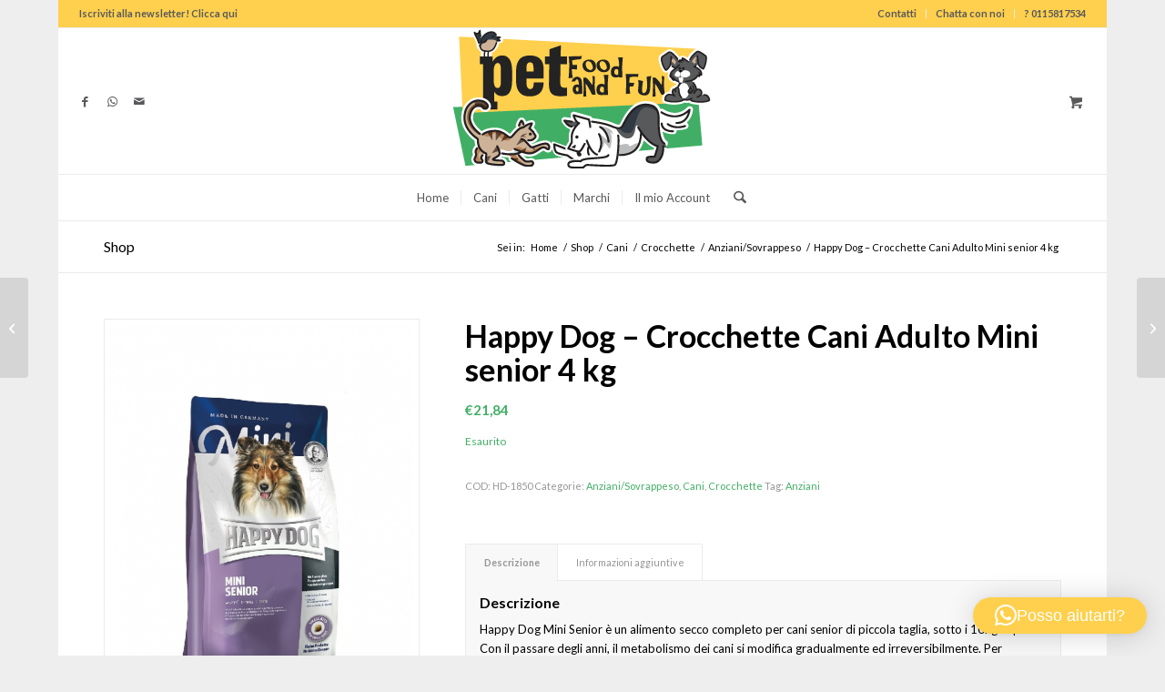

--- FILE ---
content_type: text/html; charset=UTF-8
request_url: https://www.petfoodandfun.it/prodotto/happy-dog-crocchette-cani-adulto-mini-senior-4-kg/
body_size: 33463
content:
<!DOCTYPE html>
<html lang="it-IT" class="html_boxed responsive av-preloader-disabled  html_header_top html_logo_center html_bottom_nav_header html_menu_right html_custom html_header_sticky html_header_shrinking html_header_topbar_active html_mobile_menu_phone html_header_searchicon html_content_align_center html_header_unstick_top html_header_stretch html_av-submenu-hidden html_av-submenu-display-click html_av-overlay-side html_av-overlay-side-classic html_av-submenu-clone html_entry_id_962 html_cart_at_menu av-cookies-no-cookie-consent av-no-preview av-default-lightbox html_text_menu_active av-mobile-menu-switch-default">
<head>
<meta charset="UTF-8" />


<!-- mobile setting -->
<meta name="viewport" content="width=device-width, initial-scale=1">

<!-- Scripts/CSS and wp_head hook -->
<meta name='robots' content='index, follow, max-image-preview:large, max-snippet:-1, max-video-preview:-1' />
<style type="text/css">@font-face { font-family: 'star'; src: url('https://www.petfoodandfun.it/wp-content/plugins/woocommerce/assets/fonts/star.eot'); src: url('https://www.petfoodandfun.it/wp-content/plugins/woocommerce/assets/fonts/star.eot?#iefix') format('embedded-opentype'), 	  url('https://www.petfoodandfun.it/wp-content/plugins/woocommerce/assets/fonts/star.woff') format('woff'), 	  url('https://www.petfoodandfun.it/wp-content/plugins/woocommerce/assets/fonts/star.ttf') format('truetype'), 	  url('https://www.petfoodandfun.it/wp-content/plugins/woocommerce/assets/fonts/star.svg#star') format('svg'); font-weight: normal; font-style: normal;  } @font-face { font-family: 'WooCommerce'; src: url('https://www.petfoodandfun.it/wp-content/plugins/woocommerce/assets/fonts/WooCommerce.eot'); src: url('https://www.petfoodandfun.it/wp-content/plugins/woocommerce/assets/fonts/WooCommerce.eot?#iefix') format('embedded-opentype'), 	  url('https://www.petfoodandfun.it/wp-content/plugins/woocommerce/assets/fonts/WooCommerce.woff') format('woff'), 	  url('https://www.petfoodandfun.it/wp-content/plugins/woocommerce/assets/fonts/WooCommerce.ttf') format('truetype'), 	  url('https://www.petfoodandfun.it/wp-content/plugins/woocommerce/assets/fonts/WooCommerce.svg#WooCommerce') format('svg'); font-weight: normal; font-style: normal;  } </style><script>window._wca = window._wca || [];</script>

	<!-- This site is optimized with the Yoast SEO plugin v26.6 - https://yoast.com/wordpress/plugins/seo/ -->
	<title>Happy Dog - Crocchette Cani Adulto Mini senior 4 kg - Pet Food and Fun</title>
	<link rel="canonical" href="https://www.petfoodandfun.it/prodotto/happy-dog-crocchette-cani-adulto-mini-senior-4-kg/" />
	<meta property="og:locale" content="it_IT" />
	<meta property="og:type" content="article" />
	<meta property="og:title" content="Happy Dog - Crocchette Cani Adulto Mini senior 4 kg - Pet Food and Fun" />
	<meta property="og:description" content="Happy Dog Mini Senior è un alimento secco completo per cani senior di piccola taglia, sotto i 10kg di peso. Con il passare degli anni, il metabolismo dei cani si modifica gradualmente ed irreversibilmente. Per preservare gli organi interni dal deterioramento è necessario che l&#8217;apporto di proteine, di sodio e di fosforo contenuti nell&#8217;alimento, sia [&hellip;]" />
	<meta property="og:url" content="https://www.petfoodandfun.it/prodotto/happy-dog-crocchette-cani-adulto-mini-senior-4-kg/" />
	<meta property="og:site_name" content="Pet Food and Fun" />
	<meta property="article:modified_time" content="2025-10-19T00:00:09+00:00" />
	<meta property="og:image" content="https://www.petfoodandfun.it/wp-content/uploads/PetFoodAndFun-Happy-Dog-HD-1849_1850-1.jpg" />
	<meta property="og:image:width" content="720" />
	<meta property="og:image:height" content="1000" />
	<meta property="og:image:type" content="image/jpeg" />
	<meta name="twitter:card" content="summary_large_image" />
	<meta name="twitter:label1" content="Tempo di lettura stimato" />
	<meta name="twitter:data1" content="1 minuto" />
	<script type="application/ld+json" class="yoast-schema-graph">{"@context":"https://schema.org","@graph":[{"@type":"WebPage","@id":"https://www.petfoodandfun.it/prodotto/happy-dog-crocchette-cani-adulto-mini-senior-4-kg/","url":"https://www.petfoodandfun.it/prodotto/happy-dog-crocchette-cani-adulto-mini-senior-4-kg/","name":"Happy Dog - Crocchette Cani Adulto Mini senior 4 kg - Pet Food and Fun","isPartOf":{"@id":"https://www.petfoodandfun.it/#website"},"primaryImageOfPage":{"@id":"https://www.petfoodandfun.it/prodotto/happy-dog-crocchette-cani-adulto-mini-senior-4-kg/#primaryimage"},"image":{"@id":"https://www.petfoodandfun.it/prodotto/happy-dog-crocchette-cani-adulto-mini-senior-4-kg/#primaryimage"},"thumbnailUrl":"https://www.petfoodandfun.it/wp-content/uploads/PetFoodAndFun-Happy-Dog-HD-1849_1850-1.jpg","datePublished":"2020-11-29T22:15:28+00:00","dateModified":"2025-10-19T00:00:09+00:00","breadcrumb":{"@id":"https://www.petfoodandfun.it/prodotto/happy-dog-crocchette-cani-adulto-mini-senior-4-kg/#breadcrumb"},"inLanguage":"it-IT","potentialAction":[{"@type":"ReadAction","target":["https://www.petfoodandfun.it/prodotto/happy-dog-crocchette-cani-adulto-mini-senior-4-kg/"]}]},{"@type":"ImageObject","inLanguage":"it-IT","@id":"https://www.petfoodandfun.it/prodotto/happy-dog-crocchette-cani-adulto-mini-senior-4-kg/#primaryimage","url":"https://www.petfoodandfun.it/wp-content/uploads/PetFoodAndFun-Happy-Dog-HD-1849_1850-1.jpg","contentUrl":"https://www.petfoodandfun.it/wp-content/uploads/PetFoodAndFun-Happy-Dog-HD-1849_1850-1.jpg","width":720,"height":1000},{"@type":"BreadcrumbList","@id":"https://www.petfoodandfun.it/prodotto/happy-dog-crocchette-cani-adulto-mini-senior-4-kg/#breadcrumb","itemListElement":[{"@type":"ListItem","position":1,"name":"Home","item":"https://www.petfoodandfun.it/"},{"@type":"ListItem","position":2,"name":"Shop","item":"https://www.petfoodandfun.it/shop/"},{"@type":"ListItem","position":3,"name":"Happy Dog &#8211; Crocchette Cani Adulto Mini senior","item":"https://www.petfoodandfun.it/prodotto/happy-dog-crocchette-cani-adulto-mini-senior/"},{"@type":"ListItem","position":4,"name":"Happy Dog &#8211; Crocchette Cani Adulto Mini senior 4 kg"}]},{"@type":"WebSite","@id":"https://www.petfoodandfun.it/#website","url":"https://www.petfoodandfun.it/","name":"Pet Food and Fun","description":"Solo i Migliori prodotti per i Tuoi Animali: Crocchette per Cani, Giochi per Gatti e molto altro ancora. Entra nel mondo di Pet Food and Fun!","potentialAction":[{"@type":"SearchAction","target":{"@type":"EntryPoint","urlTemplate":"https://www.petfoodandfun.it/?s={search_term_string}"},"query-input":{"@type":"PropertyValueSpecification","valueRequired":true,"valueName":"search_term_string"}}],"inLanguage":"it-IT"}]}</script>
	<!-- / Yoast SEO plugin. -->


<link rel='dns-prefetch' href='//cdn.iubenda.com' />
<link rel='dns-prefetch' href='//stats.wp.com' />
<link rel="alternate" type="application/rss+xml" title="Pet Food and Fun &raquo; Feed" href="https://www.petfoodandfun.it/feed/" />
<link rel="alternate" type="application/rss+xml" title="Pet Food and Fun &raquo; Feed dei commenti" href="https://www.petfoodandfun.it/comments/feed/" />
<link rel="alternate" title="oEmbed (JSON)" type="application/json+oembed" href="https://www.petfoodandfun.it/wp-json/oembed/1.0/embed?url=https%3A%2F%2Fwww.petfoodandfun.it%2Fprodotto%2Fhappy-dog-crocchette-cani-adulto-mini-senior-4-kg%2F" />
<link rel="alternate" title="oEmbed (XML)" type="text/xml+oembed" href="https://www.petfoodandfun.it/wp-json/oembed/1.0/embed?url=https%3A%2F%2Fwww.petfoodandfun.it%2Fprodotto%2Fhappy-dog-crocchette-cani-adulto-mini-senior-4-kg%2F&#038;format=xml" />

<!-- google webfont font replacement -->

			<script type='text/javascript'>

				(function() {

					/*	check if webfonts are disabled by user setting via cookie - or user must opt in.	*/
					var html = document.getElementsByTagName('html')[0];
					var cookie_check = html.className.indexOf('av-cookies-needs-opt-in') >= 0 || html.className.indexOf('av-cookies-can-opt-out') >= 0;
					var allow_continue = true;
					var silent_accept_cookie = html.className.indexOf('av-cookies-user-silent-accept') >= 0;

					if( cookie_check && ! silent_accept_cookie )
					{
						if( ! document.cookie.match(/aviaCookieConsent/) || html.className.indexOf('av-cookies-session-refused') >= 0 )
						{
							allow_continue = false;
						}
						else
						{
							if( ! document.cookie.match(/aviaPrivacyRefuseCookiesHideBar/) )
							{
								allow_continue = false;
							}
							else if( ! document.cookie.match(/aviaPrivacyEssentialCookiesEnabled/) )
							{
								allow_continue = false;
							}
							else if( document.cookie.match(/aviaPrivacyGoogleWebfontsDisabled/) )
							{
								allow_continue = false;
							}
						}
					}

					if( allow_continue )
					{
						var f = document.createElement('link');

						f.type 	= 'text/css';
						f.rel 	= 'stylesheet';
						f.href 	= 'https://fonts.googleapis.com/css?family=Lato:300,400,700&display=auto';
						f.id 	= 'avia-google-webfont';

						document.getElementsByTagName('head')[0].appendChild(f);
					}
				})();

			</script>
			<style id='wp-img-auto-sizes-contain-inline-css' type='text/css'>
img:is([sizes=auto i],[sizes^="auto," i]){contain-intrinsic-size:3000px 1500px}
/*# sourceURL=wp-img-auto-sizes-contain-inline-css */
</style>
<link rel='stylesheet' id='font-awesome-css' href='https://www.petfoodandfun.it/wp-content/plugins/advanced-product-labels-for-woocommerce/berocket/assets/css/font-awesome.min.css?ver=6.9' type='text/css' media='all' />
<link rel='stylesheet' id='berocket_products_label_style-css' href='https://www.petfoodandfun.it/wp-content/plugins/advanced-product-labels-for-woocommerce/css/frontend.css?ver=3.3.3.1' type='text/css' media='all' />
<style id='berocket_products_label_style-inline-css' type='text/css'>

        .berocket_better_labels:before,
        .berocket_better_labels:after {
            clear: both;
            content: " ";
            display: block;
        }
        .berocket_better_labels.berocket_better_labels_image {
            position: absolute!important;
            top: 0px!important;
            bottom: 0px!important;
            left: 0px!important;
            right: 0px!important;
            pointer-events: none;
        }
        .berocket_better_labels.berocket_better_labels_image * {
            pointer-events: none;
        }
        .berocket_better_labels.berocket_better_labels_image img,
        .berocket_better_labels.berocket_better_labels_image .fa,
        .berocket_better_labels.berocket_better_labels_image .berocket_color_label,
        .berocket_better_labels.berocket_better_labels_image .berocket_image_background,
        .berocket_better_labels .berocket_better_labels_line .br_alabel,
        .berocket_better_labels .berocket_better_labels_line .br_alabel span {
            pointer-events: all;
        }
        .berocket_better_labels .berocket_color_label,
        .br_alabel .berocket_color_label {
            width: 100%;
            height: 100%;
            display: block;
        }
        .berocket_better_labels .berocket_better_labels_position_left {
            text-align:left;
            float: left;
            clear: left;
        }
        .berocket_better_labels .berocket_better_labels_position_center {
            text-align:center;
        }
        .berocket_better_labels .berocket_better_labels_position_right {
            text-align:right;
            float: right;
            clear: right;
        }
        .berocket_better_labels.berocket_better_labels_label {
            clear: both
        }
        .berocket_better_labels .berocket_better_labels_line {
            line-height: 1px;
        }
        .berocket_better_labels.berocket_better_labels_label .berocket_better_labels_line {
            clear: none;
        }
        .berocket_better_labels .berocket_better_labels_position_left .berocket_better_labels_line {
            clear: left;
        }
        .berocket_better_labels .berocket_better_labels_position_right .berocket_better_labels_line {
            clear: right;
        }
        .berocket_better_labels .berocket_better_labels_line .br_alabel {
            display: inline-block;
            position: relative;
            top: 0!important;
            left: 0!important;
            right: 0!important;
            line-height: 1px;
        }.berocket_better_labels .berocket_better_labels_position {
                display: flex;
                flex-direction: column;
            }
            .berocket_better_labels .berocket_better_labels_position.berocket_better_labels_position_left {
                align-items: start;
            }
            .berocket_better_labels .berocket_better_labels_position.berocket_better_labels_position_right {
                align-items: end;
            }
            .rtl .berocket_better_labels .berocket_better_labels_position.berocket_better_labels_position_left {
                align-items: end;
            }
            .rtl .berocket_better_labels .berocket_better_labels_position.berocket_better_labels_position_right {
                align-items: start;
            }
            .berocket_better_labels .berocket_better_labels_position.berocket_better_labels_position_center {
                align-items: center;
            }
            .berocket_better_labels .berocket_better_labels_position .berocket_better_labels_inline {
                display: flex;
                align-items: start;
            }
/*# sourceURL=berocket_products_label_style-inline-css */
</style>
<link rel='stylesheet' id='avia-grid-css' href='https://www.petfoodandfun.it/wp-content/themes/enfold/css/grid.css?ver=7.1.3' type='text/css' media='all' />
<link rel='stylesheet' id='avia-base-css' href='https://www.petfoodandfun.it/wp-content/themes/enfold/css/base.css?ver=7.1.3' type='text/css' media='all' />
<link rel='stylesheet' id='avia-layout-css' href='https://www.petfoodandfun.it/wp-content/themes/enfold/css/layout.css?ver=7.1.3' type='text/css' media='all' />
<link rel='stylesheet' id='avia-module-blog-css' href='https://www.petfoodandfun.it/wp-content/themes/enfold/config-templatebuilder/avia-shortcodes/blog/blog.css?ver=7.1.3' type='text/css' media='all' />
<link rel='stylesheet' id='avia-module-postslider-css' href='https://www.petfoodandfun.it/wp-content/themes/enfold/config-templatebuilder/avia-shortcodes/postslider/postslider.css?ver=7.1.3' type='text/css' media='all' />
<link rel='stylesheet' id='avia-module-button-css' href='https://www.petfoodandfun.it/wp-content/themes/enfold/config-templatebuilder/avia-shortcodes/buttons/buttons.css?ver=7.1.3' type='text/css' media='all' />
<link rel='stylesheet' id='avia-module-comments-css' href='https://www.petfoodandfun.it/wp-content/themes/enfold/config-templatebuilder/avia-shortcodes/comments/comments.css?ver=7.1.3' type='text/css' media='all' />
<link rel='stylesheet' id='avia-module-contact-css' href='https://www.petfoodandfun.it/wp-content/themes/enfold/config-templatebuilder/avia-shortcodes/contact/contact.css?ver=7.1.3' type='text/css' media='all' />
<link rel='stylesheet' id='avia-module-slideshow-css' href='https://www.petfoodandfun.it/wp-content/themes/enfold/config-templatebuilder/avia-shortcodes/slideshow/slideshow.css?ver=7.1.3' type='text/css' media='all' />
<link rel='stylesheet' id='avia-module-gallery-css' href='https://www.petfoodandfun.it/wp-content/themes/enfold/config-templatebuilder/avia-shortcodes/gallery/gallery.css?ver=7.1.3' type='text/css' media='all' />
<link rel='stylesheet' id='avia-module-maps-css' href='https://www.petfoodandfun.it/wp-content/themes/enfold/config-templatebuilder/avia-shortcodes/google_maps/google_maps.css?ver=7.1.3' type='text/css' media='all' />
<link rel='stylesheet' id='avia-module-gridrow-css' href='https://www.petfoodandfun.it/wp-content/themes/enfold/config-templatebuilder/avia-shortcodes/grid_row/grid_row.css?ver=7.1.3' type='text/css' media='all' />
<link rel='stylesheet' id='avia-module-heading-css' href='https://www.petfoodandfun.it/wp-content/themes/enfold/config-templatebuilder/avia-shortcodes/heading/heading.css?ver=7.1.3' type='text/css' media='all' />
<link rel='stylesheet' id='avia-module-hr-css' href='https://www.petfoodandfun.it/wp-content/themes/enfold/config-templatebuilder/avia-shortcodes/hr/hr.css?ver=7.1.3' type='text/css' media='all' />
<link rel='stylesheet' id='avia-module-icon-css' href='https://www.petfoodandfun.it/wp-content/themes/enfold/config-templatebuilder/avia-shortcodes/icon/icon.css?ver=7.1.3' type='text/css' media='all' />
<link rel='stylesheet' id='avia-module-iconbox-css' href='https://www.petfoodandfun.it/wp-content/themes/enfold/config-templatebuilder/avia-shortcodes/iconbox/iconbox.css?ver=7.1.3' type='text/css' media='all' />
<link rel='stylesheet' id='avia-module-image-css' href='https://www.petfoodandfun.it/wp-content/themes/enfold/config-templatebuilder/avia-shortcodes/image/image.css?ver=7.1.3' type='text/css' media='all' />
<link rel='stylesheet' id='avia-module-slideshow-contentpartner-css' href='https://www.petfoodandfun.it/wp-content/themes/enfold/config-templatebuilder/avia-shortcodes/contentslider/contentslider.css?ver=7.1.3' type='text/css' media='all' />
<link rel='stylesheet' id='avia-module-catalogue-css' href='https://www.petfoodandfun.it/wp-content/themes/enfold/config-templatebuilder/avia-shortcodes/catalogue/catalogue.css?ver=7.1.3' type='text/css' media='all' />
<link rel='stylesheet' id='avia-module-slideshow-ls-css' href='https://www.petfoodandfun.it/wp-content/themes/enfold/config-templatebuilder/avia-shortcodes/slideshow_layerslider/slideshow_layerslider.css?ver=7.1.3' type='text/css' media='all' />
<link rel='stylesheet' id='avia-module-social-css' href='https://www.petfoodandfun.it/wp-content/themes/enfold/config-templatebuilder/avia-shortcodes/social_share/social_share.css?ver=7.1.3' type='text/css' media='all' />
<link rel='stylesheet' id='avia-module-tabs-css' href='https://www.petfoodandfun.it/wp-content/themes/enfold/config-templatebuilder/avia-shortcodes/tabs/tabs.css?ver=7.1.3' type='text/css' media='all' />
<link rel='stylesheet' id='avia-module-video-css' href='https://www.petfoodandfun.it/wp-content/themes/enfold/config-templatebuilder/avia-shortcodes/video/video.css?ver=7.1.3' type='text/css' media='all' />
<style id='iubenda-inline-styles-from-embed-inline-css' type='text/css'>

#iubenda-cs-banner {
    bottom: 0px !important;
    left: 0px !important;
    position: fixed !important;
    width: 100% !important;
    z-index: 99999998 !important;
    background-color: #eeeeee;
  }
  .iubenda-cs-content {
    display: block;
    margin: 0 auto;
    padding: 20px;
    width: auto;
    font-family: Helvetica,Arial,FreeSans,sans-serif;
    font-size: 14px;
    background: #000;
    color: #fff;}
  .iubenda-cs-rationale {
    max-width: 900px;
    position: relative;
    margin: 0 auto;
  }
  .iubenda-banner-content > p {
    font-family: Helvetica,Arial,FreeSans,sans-serif;
    line-height: 1.5;
  }
  .iubenda-cs-close-btn {
    margin:0;
    color: #fff;
    text-decoration: none;
    font-size: 14px;
    position: absolute;
    top: 0;
    right: 0;
    border: none;
  }
  .iubenda-cs-cookie-policy-lnk {
    text-decoration: underline;
    color: #fff;
    font-size: 14px;
    font-weight: 900;
  }

/*# sourceURL=iubenda-inline-styles-from-embed-inline-css */
</style>
<link rel='stylesheet' id='avia-scs-css' href='https://www.petfoodandfun.it/wp-content/themes/enfold/css/shortcodes.css?ver=7.1.3' type='text/css' media='all' />
<link rel='stylesheet' id='avia-woocommerce-css-css' href='https://www.petfoodandfun.it/wp-content/themes/enfold/config-woocommerce/woocommerce-mod.css?ver=7.1.3' type='text/css' media='all' />
<style id='wp-emoji-styles-inline-css' type='text/css'>

	img.wp-smiley, img.emoji {
		display: inline !important;
		border: none !important;
		box-shadow: none !important;
		height: 1em !important;
		width: 1em !important;
		margin: 0 0.07em !important;
		vertical-align: -0.1em !important;
		background: none !important;
		padding: 0 !important;
	}
/*# sourceURL=wp-emoji-styles-inline-css */
</style>
<style id='wp-block-library-inline-css' type='text/css'>
:root{--wp-block-synced-color:#7a00df;--wp-block-synced-color--rgb:122,0,223;--wp-bound-block-color:var(--wp-block-synced-color);--wp-editor-canvas-background:#ddd;--wp-admin-theme-color:#007cba;--wp-admin-theme-color--rgb:0,124,186;--wp-admin-theme-color-darker-10:#006ba1;--wp-admin-theme-color-darker-10--rgb:0,107,160.5;--wp-admin-theme-color-darker-20:#005a87;--wp-admin-theme-color-darker-20--rgb:0,90,135;--wp-admin-border-width-focus:2px}@media (min-resolution:192dpi){:root{--wp-admin-border-width-focus:1.5px}}.wp-element-button{cursor:pointer}:root .has-very-light-gray-background-color{background-color:#eee}:root .has-very-dark-gray-background-color{background-color:#313131}:root .has-very-light-gray-color{color:#eee}:root .has-very-dark-gray-color{color:#313131}:root .has-vivid-green-cyan-to-vivid-cyan-blue-gradient-background{background:linear-gradient(135deg,#00d084,#0693e3)}:root .has-purple-crush-gradient-background{background:linear-gradient(135deg,#34e2e4,#4721fb 50%,#ab1dfe)}:root .has-hazy-dawn-gradient-background{background:linear-gradient(135deg,#faaca8,#dad0ec)}:root .has-subdued-olive-gradient-background{background:linear-gradient(135deg,#fafae1,#67a671)}:root .has-atomic-cream-gradient-background{background:linear-gradient(135deg,#fdd79a,#004a59)}:root .has-nightshade-gradient-background{background:linear-gradient(135deg,#330968,#31cdcf)}:root .has-midnight-gradient-background{background:linear-gradient(135deg,#020381,#2874fc)}:root{--wp--preset--font-size--normal:16px;--wp--preset--font-size--huge:42px}.has-regular-font-size{font-size:1em}.has-larger-font-size{font-size:2.625em}.has-normal-font-size{font-size:var(--wp--preset--font-size--normal)}.has-huge-font-size{font-size:var(--wp--preset--font-size--huge)}.has-text-align-center{text-align:center}.has-text-align-left{text-align:left}.has-text-align-right{text-align:right}.has-fit-text{white-space:nowrap!important}#end-resizable-editor-section{display:none}.aligncenter{clear:both}.items-justified-left{justify-content:flex-start}.items-justified-center{justify-content:center}.items-justified-right{justify-content:flex-end}.items-justified-space-between{justify-content:space-between}.screen-reader-text{border:0;clip-path:inset(50%);height:1px;margin:-1px;overflow:hidden;padding:0;position:absolute;width:1px;word-wrap:normal!important}.screen-reader-text:focus{background-color:#ddd;clip-path:none;color:#444;display:block;font-size:1em;height:auto;left:5px;line-height:normal;padding:15px 23px 14px;text-decoration:none;top:5px;width:auto;z-index:100000}html :where(.has-border-color){border-style:solid}html :where([style*=border-top-color]){border-top-style:solid}html :where([style*=border-right-color]){border-right-style:solid}html :where([style*=border-bottom-color]){border-bottom-style:solid}html :where([style*=border-left-color]){border-left-style:solid}html :where([style*=border-width]){border-style:solid}html :where([style*=border-top-width]){border-top-style:solid}html :where([style*=border-right-width]){border-right-style:solid}html :where([style*=border-bottom-width]){border-bottom-style:solid}html :where([style*=border-left-width]){border-left-style:solid}html :where(img[class*=wp-image-]){height:auto;max-width:100%}:where(figure){margin:0 0 1em}html :where(.is-position-sticky){--wp-admin--admin-bar--position-offset:var(--wp-admin--admin-bar--height,0px)}@media screen and (max-width:600px){html :where(.is-position-sticky){--wp-admin--admin-bar--position-offset:0px}}

/*# sourceURL=wp-block-library-inline-css */
</style><style id='global-styles-inline-css' type='text/css'>
:root{--wp--preset--aspect-ratio--square: 1;--wp--preset--aspect-ratio--4-3: 4/3;--wp--preset--aspect-ratio--3-4: 3/4;--wp--preset--aspect-ratio--3-2: 3/2;--wp--preset--aspect-ratio--2-3: 2/3;--wp--preset--aspect-ratio--16-9: 16/9;--wp--preset--aspect-ratio--9-16: 9/16;--wp--preset--color--black: #000000;--wp--preset--color--cyan-bluish-gray: #abb8c3;--wp--preset--color--white: #ffffff;--wp--preset--color--pale-pink: #f78da7;--wp--preset--color--vivid-red: #cf2e2e;--wp--preset--color--luminous-vivid-orange: #ff6900;--wp--preset--color--luminous-vivid-amber: #fcb900;--wp--preset--color--light-green-cyan: #7bdcb5;--wp--preset--color--vivid-green-cyan: #00d084;--wp--preset--color--pale-cyan-blue: #8ed1fc;--wp--preset--color--vivid-cyan-blue: #0693e3;--wp--preset--color--vivid-purple: #9b51e0;--wp--preset--color--metallic-red: #b02b2c;--wp--preset--color--maximum-yellow-red: #edae44;--wp--preset--color--yellow-sun: #eeee22;--wp--preset--color--palm-leaf: #83a846;--wp--preset--color--aero: #7bb0e7;--wp--preset--color--old-lavender: #745f7e;--wp--preset--color--steel-teal: #5f8789;--wp--preset--color--raspberry-pink: #d65799;--wp--preset--color--medium-turquoise: #4ecac2;--wp--preset--gradient--vivid-cyan-blue-to-vivid-purple: linear-gradient(135deg,rgb(6,147,227) 0%,rgb(155,81,224) 100%);--wp--preset--gradient--light-green-cyan-to-vivid-green-cyan: linear-gradient(135deg,rgb(122,220,180) 0%,rgb(0,208,130) 100%);--wp--preset--gradient--luminous-vivid-amber-to-luminous-vivid-orange: linear-gradient(135deg,rgb(252,185,0) 0%,rgb(255,105,0) 100%);--wp--preset--gradient--luminous-vivid-orange-to-vivid-red: linear-gradient(135deg,rgb(255,105,0) 0%,rgb(207,46,46) 100%);--wp--preset--gradient--very-light-gray-to-cyan-bluish-gray: linear-gradient(135deg,rgb(238,238,238) 0%,rgb(169,184,195) 100%);--wp--preset--gradient--cool-to-warm-spectrum: linear-gradient(135deg,rgb(74,234,220) 0%,rgb(151,120,209) 20%,rgb(207,42,186) 40%,rgb(238,44,130) 60%,rgb(251,105,98) 80%,rgb(254,248,76) 100%);--wp--preset--gradient--blush-light-purple: linear-gradient(135deg,rgb(255,206,236) 0%,rgb(152,150,240) 100%);--wp--preset--gradient--blush-bordeaux: linear-gradient(135deg,rgb(254,205,165) 0%,rgb(254,45,45) 50%,rgb(107,0,62) 100%);--wp--preset--gradient--luminous-dusk: linear-gradient(135deg,rgb(255,203,112) 0%,rgb(199,81,192) 50%,rgb(65,88,208) 100%);--wp--preset--gradient--pale-ocean: linear-gradient(135deg,rgb(255,245,203) 0%,rgb(182,227,212) 50%,rgb(51,167,181) 100%);--wp--preset--gradient--electric-grass: linear-gradient(135deg,rgb(202,248,128) 0%,rgb(113,206,126) 100%);--wp--preset--gradient--midnight: linear-gradient(135deg,rgb(2,3,129) 0%,rgb(40,116,252) 100%);--wp--preset--font-size--small: 1rem;--wp--preset--font-size--medium: 1.125rem;--wp--preset--font-size--large: 1.75rem;--wp--preset--font-size--x-large: clamp(1.75rem, 3vw, 2.25rem);--wp--preset--spacing--20: 0.44rem;--wp--preset--spacing--30: 0.67rem;--wp--preset--spacing--40: 1rem;--wp--preset--spacing--50: 1.5rem;--wp--preset--spacing--60: 2.25rem;--wp--preset--spacing--70: 3.38rem;--wp--preset--spacing--80: 5.06rem;--wp--preset--shadow--natural: 6px 6px 9px rgba(0, 0, 0, 0.2);--wp--preset--shadow--deep: 12px 12px 50px rgba(0, 0, 0, 0.4);--wp--preset--shadow--sharp: 6px 6px 0px rgba(0, 0, 0, 0.2);--wp--preset--shadow--outlined: 6px 6px 0px -3px rgb(255, 255, 255), 6px 6px rgb(0, 0, 0);--wp--preset--shadow--crisp: 6px 6px 0px rgb(0, 0, 0);}:root { --wp--style--global--content-size: 800px;--wp--style--global--wide-size: 1130px; }:where(body) { margin: 0; }.wp-site-blocks > .alignleft { float: left; margin-right: 2em; }.wp-site-blocks > .alignright { float: right; margin-left: 2em; }.wp-site-blocks > .aligncenter { justify-content: center; margin-left: auto; margin-right: auto; }:where(.is-layout-flex){gap: 0.5em;}:where(.is-layout-grid){gap: 0.5em;}.is-layout-flow > .alignleft{float: left;margin-inline-start: 0;margin-inline-end: 2em;}.is-layout-flow > .alignright{float: right;margin-inline-start: 2em;margin-inline-end: 0;}.is-layout-flow > .aligncenter{margin-left: auto !important;margin-right: auto !important;}.is-layout-constrained > .alignleft{float: left;margin-inline-start: 0;margin-inline-end: 2em;}.is-layout-constrained > .alignright{float: right;margin-inline-start: 2em;margin-inline-end: 0;}.is-layout-constrained > .aligncenter{margin-left: auto !important;margin-right: auto !important;}.is-layout-constrained > :where(:not(.alignleft):not(.alignright):not(.alignfull)){max-width: var(--wp--style--global--content-size);margin-left: auto !important;margin-right: auto !important;}.is-layout-constrained > .alignwide{max-width: var(--wp--style--global--wide-size);}body .is-layout-flex{display: flex;}.is-layout-flex{flex-wrap: wrap;align-items: center;}.is-layout-flex > :is(*, div){margin: 0;}body .is-layout-grid{display: grid;}.is-layout-grid > :is(*, div){margin: 0;}body{padding-top: 0px;padding-right: 0px;padding-bottom: 0px;padding-left: 0px;}a:where(:not(.wp-element-button)){text-decoration: underline;}:root :where(.wp-element-button, .wp-block-button__link){background-color: #32373c;border-width: 0;color: #fff;font-family: inherit;font-size: inherit;font-style: inherit;font-weight: inherit;letter-spacing: inherit;line-height: inherit;padding-top: calc(0.667em + 2px);padding-right: calc(1.333em + 2px);padding-bottom: calc(0.667em + 2px);padding-left: calc(1.333em + 2px);text-decoration: none;text-transform: inherit;}.has-black-color{color: var(--wp--preset--color--black) !important;}.has-cyan-bluish-gray-color{color: var(--wp--preset--color--cyan-bluish-gray) !important;}.has-white-color{color: var(--wp--preset--color--white) !important;}.has-pale-pink-color{color: var(--wp--preset--color--pale-pink) !important;}.has-vivid-red-color{color: var(--wp--preset--color--vivid-red) !important;}.has-luminous-vivid-orange-color{color: var(--wp--preset--color--luminous-vivid-orange) !important;}.has-luminous-vivid-amber-color{color: var(--wp--preset--color--luminous-vivid-amber) !important;}.has-light-green-cyan-color{color: var(--wp--preset--color--light-green-cyan) !important;}.has-vivid-green-cyan-color{color: var(--wp--preset--color--vivid-green-cyan) !important;}.has-pale-cyan-blue-color{color: var(--wp--preset--color--pale-cyan-blue) !important;}.has-vivid-cyan-blue-color{color: var(--wp--preset--color--vivid-cyan-blue) !important;}.has-vivid-purple-color{color: var(--wp--preset--color--vivid-purple) !important;}.has-metallic-red-color{color: var(--wp--preset--color--metallic-red) !important;}.has-maximum-yellow-red-color{color: var(--wp--preset--color--maximum-yellow-red) !important;}.has-yellow-sun-color{color: var(--wp--preset--color--yellow-sun) !important;}.has-palm-leaf-color{color: var(--wp--preset--color--palm-leaf) !important;}.has-aero-color{color: var(--wp--preset--color--aero) !important;}.has-old-lavender-color{color: var(--wp--preset--color--old-lavender) !important;}.has-steel-teal-color{color: var(--wp--preset--color--steel-teal) !important;}.has-raspberry-pink-color{color: var(--wp--preset--color--raspberry-pink) !important;}.has-medium-turquoise-color{color: var(--wp--preset--color--medium-turquoise) !important;}.has-black-background-color{background-color: var(--wp--preset--color--black) !important;}.has-cyan-bluish-gray-background-color{background-color: var(--wp--preset--color--cyan-bluish-gray) !important;}.has-white-background-color{background-color: var(--wp--preset--color--white) !important;}.has-pale-pink-background-color{background-color: var(--wp--preset--color--pale-pink) !important;}.has-vivid-red-background-color{background-color: var(--wp--preset--color--vivid-red) !important;}.has-luminous-vivid-orange-background-color{background-color: var(--wp--preset--color--luminous-vivid-orange) !important;}.has-luminous-vivid-amber-background-color{background-color: var(--wp--preset--color--luminous-vivid-amber) !important;}.has-light-green-cyan-background-color{background-color: var(--wp--preset--color--light-green-cyan) !important;}.has-vivid-green-cyan-background-color{background-color: var(--wp--preset--color--vivid-green-cyan) !important;}.has-pale-cyan-blue-background-color{background-color: var(--wp--preset--color--pale-cyan-blue) !important;}.has-vivid-cyan-blue-background-color{background-color: var(--wp--preset--color--vivid-cyan-blue) !important;}.has-vivid-purple-background-color{background-color: var(--wp--preset--color--vivid-purple) !important;}.has-metallic-red-background-color{background-color: var(--wp--preset--color--metallic-red) !important;}.has-maximum-yellow-red-background-color{background-color: var(--wp--preset--color--maximum-yellow-red) !important;}.has-yellow-sun-background-color{background-color: var(--wp--preset--color--yellow-sun) !important;}.has-palm-leaf-background-color{background-color: var(--wp--preset--color--palm-leaf) !important;}.has-aero-background-color{background-color: var(--wp--preset--color--aero) !important;}.has-old-lavender-background-color{background-color: var(--wp--preset--color--old-lavender) !important;}.has-steel-teal-background-color{background-color: var(--wp--preset--color--steel-teal) !important;}.has-raspberry-pink-background-color{background-color: var(--wp--preset--color--raspberry-pink) !important;}.has-medium-turquoise-background-color{background-color: var(--wp--preset--color--medium-turquoise) !important;}.has-black-border-color{border-color: var(--wp--preset--color--black) !important;}.has-cyan-bluish-gray-border-color{border-color: var(--wp--preset--color--cyan-bluish-gray) !important;}.has-white-border-color{border-color: var(--wp--preset--color--white) !important;}.has-pale-pink-border-color{border-color: var(--wp--preset--color--pale-pink) !important;}.has-vivid-red-border-color{border-color: var(--wp--preset--color--vivid-red) !important;}.has-luminous-vivid-orange-border-color{border-color: var(--wp--preset--color--luminous-vivid-orange) !important;}.has-luminous-vivid-amber-border-color{border-color: var(--wp--preset--color--luminous-vivid-amber) !important;}.has-light-green-cyan-border-color{border-color: var(--wp--preset--color--light-green-cyan) !important;}.has-vivid-green-cyan-border-color{border-color: var(--wp--preset--color--vivid-green-cyan) !important;}.has-pale-cyan-blue-border-color{border-color: var(--wp--preset--color--pale-cyan-blue) !important;}.has-vivid-cyan-blue-border-color{border-color: var(--wp--preset--color--vivid-cyan-blue) !important;}.has-vivid-purple-border-color{border-color: var(--wp--preset--color--vivid-purple) !important;}.has-metallic-red-border-color{border-color: var(--wp--preset--color--metallic-red) !important;}.has-maximum-yellow-red-border-color{border-color: var(--wp--preset--color--maximum-yellow-red) !important;}.has-yellow-sun-border-color{border-color: var(--wp--preset--color--yellow-sun) !important;}.has-palm-leaf-border-color{border-color: var(--wp--preset--color--palm-leaf) !important;}.has-aero-border-color{border-color: var(--wp--preset--color--aero) !important;}.has-old-lavender-border-color{border-color: var(--wp--preset--color--old-lavender) !important;}.has-steel-teal-border-color{border-color: var(--wp--preset--color--steel-teal) !important;}.has-raspberry-pink-border-color{border-color: var(--wp--preset--color--raspberry-pink) !important;}.has-medium-turquoise-border-color{border-color: var(--wp--preset--color--medium-turquoise) !important;}.has-vivid-cyan-blue-to-vivid-purple-gradient-background{background: var(--wp--preset--gradient--vivid-cyan-blue-to-vivid-purple) !important;}.has-light-green-cyan-to-vivid-green-cyan-gradient-background{background: var(--wp--preset--gradient--light-green-cyan-to-vivid-green-cyan) !important;}.has-luminous-vivid-amber-to-luminous-vivid-orange-gradient-background{background: var(--wp--preset--gradient--luminous-vivid-amber-to-luminous-vivid-orange) !important;}.has-luminous-vivid-orange-to-vivid-red-gradient-background{background: var(--wp--preset--gradient--luminous-vivid-orange-to-vivid-red) !important;}.has-very-light-gray-to-cyan-bluish-gray-gradient-background{background: var(--wp--preset--gradient--very-light-gray-to-cyan-bluish-gray) !important;}.has-cool-to-warm-spectrum-gradient-background{background: var(--wp--preset--gradient--cool-to-warm-spectrum) !important;}.has-blush-light-purple-gradient-background{background: var(--wp--preset--gradient--blush-light-purple) !important;}.has-blush-bordeaux-gradient-background{background: var(--wp--preset--gradient--blush-bordeaux) !important;}.has-luminous-dusk-gradient-background{background: var(--wp--preset--gradient--luminous-dusk) !important;}.has-pale-ocean-gradient-background{background: var(--wp--preset--gradient--pale-ocean) !important;}.has-electric-grass-gradient-background{background: var(--wp--preset--gradient--electric-grass) !important;}.has-midnight-gradient-background{background: var(--wp--preset--gradient--midnight) !important;}.has-small-font-size{font-size: var(--wp--preset--font-size--small) !important;}.has-medium-font-size{font-size: var(--wp--preset--font-size--medium) !important;}.has-large-font-size{font-size: var(--wp--preset--font-size--large) !important;}.has-x-large-font-size{font-size: var(--wp--preset--font-size--x-large) !important;}
/*# sourceURL=global-styles-inline-css */
</style>

<style id='woocommerce-inline-inline-css' type='text/css'>
.woocommerce form .form-row .required { visibility: visible; }
/*# sourceURL=woocommerce-inline-inline-css */
</style>
<link rel='stylesheet' id='woocommerce-dynamic-pricing-and-discount-css' href='https://www.petfoodandfun.it/wp-content/plugins/woo-conditional-discount-rules-for-checkout/public/css/woocommerce-dynamic-pricing-and-discount-public.css?ver=v2.5.3' type='text/css' media='all' />
<link rel='stylesheet' id='brands-styles-css' href='https://www.petfoodandfun.it/wp-content/plugins/woocommerce/assets/css/brands.css?ver=10.3.7' type='text/css' media='all' />
<link rel='stylesheet' id='avia-fold-unfold-css' href='https://www.petfoodandfun.it/wp-content/themes/enfold/css/avia-snippet-fold-unfold.css?ver=7.1.3' type='text/css' media='all' />
<link rel='stylesheet' id='avia-popup-css-css' href='https://www.petfoodandfun.it/wp-content/themes/enfold/js/aviapopup/magnific-popup.min.css?ver=7.1.3' type='text/css' media='screen' />
<link rel='stylesheet' id='avia-lightbox-css' href='https://www.petfoodandfun.it/wp-content/themes/enfold/css/avia-snippet-lightbox.css?ver=7.1.3' type='text/css' media='screen' />
<link rel='stylesheet' id='avia-widget-css-css' href='https://www.petfoodandfun.it/wp-content/themes/enfold/css/avia-snippet-widget.css?ver=7.1.3' type='text/css' media='screen' />
<link rel='stylesheet' id='avia-dynamic-css' href='https://www.petfoodandfun.it/wp-content/uploads/dynamic_avia/enfold_child.css?ver=69514dd2cfc92' type='text/css' media='all' />
<link rel='stylesheet' id='avia-custom-css' href='https://www.petfoodandfun.it/wp-content/themes/enfold/css/custom.css?ver=7.1.3' type='text/css' media='all' />
<link rel='stylesheet' id='avia-style-css' href='https://www.petfoodandfun.it/wp-content/themes/enfold-child/style.css?ver=7.1.3' type='text/css' media='all' />
<link rel='stylesheet' id='flexible-shipping-free-shipping-css' href='https://www.petfoodandfun.it/wp-content/plugins/flexible-shipping/assets/dist/css/free-shipping.css?ver=6.5.1.2' type='text/css' media='all' />
<link rel='stylesheet' id='wc_stripe_express_checkout_style-css' href='https://www.petfoodandfun.it/wp-content/plugins/woocommerce-gateway-stripe/build/express-checkout.css?ver=f49792bd42ded7e3e1cb' type='text/css' media='all' />
<script type="text/javascript" src="https://www.petfoodandfun.it/wp-includes/js/jquery/jquery.min.js?ver=3.7.1" id="jquery-core-js"></script>
<script type="text/javascript" src="https://www.petfoodandfun.it/wp-includes/js/jquery/jquery-migrate.min.js?ver=3.4.1" id="jquery-migrate-js"></script>

<script  type="text/javascript" class=" _iub_cs_skip" type="text/javascript" id="iubenda-head-inline-scripts-0">
/* <![CDATA[ */

var _iub = _iub || [];
_iub.csConfiguration = {"countryDetection":true,"cookiePolicyInOtherWindow":true,"reloadOnConsent":true,"consentOnScroll":false,"perPurposeConsent":true,"enableCMP":true,"whitelabel":false,"lang":"it","siteId":1323743,"preferenceCookie":{"expireAfter":1},"floatingPreferencesButtonColor":"rgba(122.44, 122.44, 122.44, 0.88)","floatingPreferencesButtonCaptionColor":"#ffffff","cookiePolicyId":79233949, "banner":{ "slideDown":false,"applyStyles":false,"acceptButtonDisplay":true,"customizeButtonDisplay":true,"position":"float-bottom-right" }};

//# sourceURL=iubenda-head-inline-scripts-0
/* ]]> */
</script>
<script  type="text/javascript" class=" _iub_cs_skip" type="text/javascript" src="//cdn.iubenda.com/cs/tcf/stub-v2.js?ver=3.12.5" id="iubenda-head-scripts-0-js"></script>
<script  type="text/javascript" charset="UTF-8" async="" class=" _iub_cs_skip" type="text/javascript" src="//cdn.iubenda.com/cs/iubenda_cs.js?ver=3.12.5" id="iubenda-head-scripts-1-js"></script>
<script type="text/javascript" src="https://www.petfoodandfun.it/wp-content/plugins/woocommerce/assets/js/jquery-blockui/jquery.blockUI.min.js?ver=2.7.0-wc.10.3.7" id="wc-jquery-blockui-js" data-wp-strategy="defer"></script>
<script type="text/javascript" src="https://www.petfoodandfun.it/wp-content/plugins/woocommerce/assets/js/js-cookie/js.cookie.min.js?ver=2.1.4-wc.10.3.7" id="wc-js-cookie-js" data-wp-strategy="defer"></script>
<script type="text/javascript" id="woocommerce-js-extra">
/* <![CDATA[ */
var woocommerce_params = {"ajax_url":"/wp-admin/admin-ajax.php","wc_ajax_url":"/?wc-ajax=%%endpoint%%","i18n_password_show":"Mostra password","i18n_password_hide":"Nascondi password"};
//# sourceURL=woocommerce-js-extra
/* ]]> */
</script>
<script type="text/javascript" src="https://www.petfoodandfun.it/wp-content/plugins/woocommerce/assets/js/frontend/woocommerce.min.js?ver=10.3.7" id="woocommerce-js" data-wp-strategy="defer"></script>
<script type="text/javascript" id="wc-country-select-js-extra">
/* <![CDATA[ */
var wc_country_select_params = {"countries":"{\"IT\":{\"AG\":\"Agrigento\",\"AL\":\"Alessandria\",\"AN\":\"Ancona\",\"AO\":\"Aosta\",\"AR\":\"Arezzo\",\"AP\":\"Ascoli Piceno\",\"AT\":\"Asti\",\"AV\":\"Avellino\",\"BA\":\"Bari\",\"BT\":\"Barletta-Andria-Trani\",\"BL\":\"Belluno\",\"BN\":\"Benevento\",\"BG\":\"Bergamo\",\"BI\":\"Biella\",\"BO\":\"Bologna\",\"BZ\":\"Bolzano\",\"BS\":\"Brescia\",\"BR\":\"Brindisi\",\"CA\":\"Cagliari\",\"CL\":\"Caltanissetta\",\"CB\":\"Campobasso\",\"CE\":\"Caserta\",\"CT\":\"Catania\",\"CZ\":\"Catanzaro\",\"CH\":\"Chieti\",\"CO\":\"Como\",\"CS\":\"Cosenza\",\"CR\":\"Cremona\",\"KR\":\"Crotone\",\"CN\":\"Cuneo\",\"EN\":\"Enna\",\"FM\":\"Fermo\",\"FE\":\"Ferrara\",\"FI\":\"Firenze\",\"FG\":\"Foggia\",\"FC\":\"Forl\\u00ec-Cesena\",\"FR\":\"Frosinone\",\"GE\":\"Genova\",\"GO\":\"Gorizia\",\"GR\":\"Grosseto\",\"IM\":\"Imperia\",\"IS\":\"Isernia\",\"SP\":\"La Spezia\",\"AQ\":\"L'Aquila\",\"LT\":\"Latina\",\"LE\":\"Lecce\",\"LC\":\"Lecco\",\"LI\":\"Livorno\",\"LO\":\"Lodi\",\"LU\":\"Lucca\",\"MC\":\"Macerata\",\"MN\":\"Mantova\",\"MS\":\"Massa-Carrara\",\"MT\":\"Matera\",\"ME\":\"Messina\",\"MI\":\"Milano\",\"MO\":\"Modena\",\"MB\":\"Monza e della Brianza\",\"NA\":\"Napoli\",\"NO\":\"Novara\",\"NU\":\"Nuoro\",\"OR\":\"Oristano\",\"PD\":\"Padova\",\"PA\":\"Palermo\",\"PR\":\"Parma\",\"PV\":\"Pavia\",\"PG\":\"Perugia\",\"PU\":\"Pesaro e Urbino\",\"PE\":\"Pescara\",\"PC\":\"Piacenza\",\"PI\":\"Pisa\",\"PT\":\"Pistoia\",\"PN\":\"Pordenone\",\"PZ\":\"Potenza\",\"PO\":\"Prato\",\"RG\":\"Ragusa\",\"RA\":\"Ravenna\",\"RC\":\"Reggio Calabria\",\"RE\":\"Reggio Emilia\",\"RI\":\"Rieti\",\"RN\":\"Rimini\",\"RM\":\"Roma\",\"RO\":\"Rovigo\",\"SA\":\"Salerno\",\"SS\":\"Sassari\",\"SV\":\"Savona\",\"SI\":\"Siena\",\"SR\":\"Siracusa\",\"SO\":\"Sondrio\",\"SU\":\"Sud Sardegna\",\"TA\":\"Taranto\",\"TE\":\"Teramo\",\"TR\":\"Terni\",\"TO\":\"Torino\",\"TP\":\"Trapani\",\"TN\":\"Trento\",\"TV\":\"Treviso\",\"TS\":\"Trieste\",\"UD\":\"Udine\",\"VA\":\"Varese\",\"VE\":\"Venezia\",\"VB\":\"Verbano-Cusio-Ossola\",\"VC\":\"Vercelli\",\"VR\":\"Verona\",\"VV\":\"Vibo Valentia\",\"VI\":\"Vicenza\",\"VT\":\"Viterbo\"}}","i18n_select_state_text":"Seleziona un'opzione\u2026","i18n_no_matches":"Nessun riscontro trovato","i18n_ajax_error":"Caricamento fallito","i18n_input_too_short_1":"Inserisci 1 o pi\u00f9 caratteri","i18n_input_too_short_n":"Inserisci %qty% o pi\u00f9 caratteri","i18n_input_too_long_1":"Elimina 1 carattere","i18n_input_too_long_n":"Elimina %qty% caratteri","i18n_selection_too_long_1":"Puoi selezionare solo 1 articolo","i18n_selection_too_long_n":"Puoi selezionare solo %qty% articoli","i18n_load_more":"Caricamento altri risultati\u2026","i18n_searching":"Sto cercando\u2026"};
//# sourceURL=wc-country-select-js-extra
/* ]]> */
</script>
<script type="text/javascript" src="https://www.petfoodandfun.it/wp-content/plugins/woocommerce/assets/js/frontend/country-select.min.js?ver=10.3.7" id="wc-country-select-js" data-wp-strategy="defer"></script>
<script type="text/javascript" id="wc-address-i18n-js-extra">
/* <![CDATA[ */
var wc_address_i18n_params = {"locale":"{\"IT\":{\"postcode\":{\"priority\":65},\"state\":{\"required\":true,\"label\":\"Provincia\"}},\"default\":{\"first_name\":{\"label\":\"Nome\",\"required\":true,\"class\":[\"form-row-first\"],\"autocomplete\":\"given-name\",\"priority\":10},\"last_name\":{\"label\":\"Cognome\",\"required\":true,\"class\":[\"form-row-last\"],\"autocomplete\":\"family-name\",\"priority\":20},\"country\":{\"type\":\"country\",\"label\":\"Paese\\/regione\",\"required\":true,\"class\":[\"form-row-wide\",\"address-field\",\"update_totals_on_change\"],\"autocomplete\":\"country\",\"priority\":40},\"address_1\":{\"label\":\"Via e numero\",\"placeholder\":\"Via\\/Piazza e Numero Civico\",\"required\":true,\"class\":[\"form-row-wide\",\"address-field\"],\"autocomplete\":\"address-line1\",\"priority\":50},\"city\":{\"label\":\"Citt\\u00e0\",\"required\":true,\"class\":[\"form-row-wide\",\"address-field\"],\"autocomplete\":\"address-level2\",\"priority\":70},\"state\":{\"type\":\"state\",\"label\":\"Provincia\",\"required\":true,\"class\":[\"form-row-wide\",\"address-field\"],\"validate\":[\"state\"],\"autocomplete\":\"address-level1\",\"priority\":80},\"postcode\":{\"label\":\"C.A.P.\",\"required\":true,\"class\":[\"form-row-wide\",\"address-field\"],\"validate\":[\"postcode\"],\"autocomplete\":\"postal-code\",\"priority\":90}}}","locale_fields":"{\"address_1\":\"#billing_address_1_field, #shipping_address_1_field\",\"address_2\":\"#billing_address_2_field, #shipping_address_2_field\",\"state\":\"#billing_state_field, #shipping_state_field, #calc_shipping_state_field\",\"postcode\":\"#billing_postcode_field, #shipping_postcode_field, #calc_shipping_postcode_field\",\"city\":\"#billing_city_field, #shipping_city_field, #calc_shipping_city_field\"}","i18n_required_text":"obbligatorio","i18n_optional_text":"facoltativo"};
//# sourceURL=wc-address-i18n-js-extra
/* ]]> */
</script>
<script type="text/javascript" src="https://www.petfoodandfun.it/wp-content/plugins/woocommerce/assets/js/frontend/address-i18n.min.js?ver=10.3.7" id="wc-address-i18n-js" data-wp-strategy="defer"></script>
<script type="text/javascript" id="wc-cart-fragments-js-extra">
/* <![CDATA[ */
var wc_cart_fragments_params = {"ajax_url":"/wp-admin/admin-ajax.php","wc_ajax_url":"/?wc-ajax=%%endpoint%%","cart_hash_key":"wc_cart_hash_2574531086a5d92f2ae1991aff4a2885","fragment_name":"wc_fragments_2574531086a5d92f2ae1991aff4a2885","request_timeout":"5000"};
//# sourceURL=wc-cart-fragments-js-extra
/* ]]> */
</script>
<script type="text/javascript" src="https://www.petfoodandfun.it/wp-content/plugins/woocommerce/assets/js/frontend/cart-fragments.min.js?ver=10.3.7" id="wc-cart-fragments-js" defer="defer" data-wp-strategy="defer"></script>
<script type="text/javascript" id="wc-add-to-cart-js-extra">
/* <![CDATA[ */
var wc_add_to_cart_params = {"ajax_url":"/wp-admin/admin-ajax.php","wc_ajax_url":"/?wc-ajax=%%endpoint%%","i18n_view_cart":"Visualizza carrello","cart_url":"https://www.petfoodandfun.it/carrello/","is_cart":"","cart_redirect_after_add":"no"};
//# sourceURL=wc-add-to-cart-js-extra
/* ]]> */
</script>
<script type="text/javascript" src="https://www.petfoodandfun.it/wp-content/plugins/woocommerce/assets/js/frontend/add-to-cart.min.js?ver=10.3.7" id="wc-add-to-cart-js" defer="defer" data-wp-strategy="defer"></script>
<script type="text/javascript" id="wc-single-product-js-extra">
/* <![CDATA[ */
var wc_single_product_params = {"i18n_required_rating_text":"Seleziona una valutazione","i18n_rating_options":["1 stella su 5","2 stelle su 5","3 stelle su 5","4 stelle su 5","5 stelle su 5"],"i18n_product_gallery_trigger_text":"Visualizza la galleria di immagini a schermo intero","review_rating_required":"yes","flexslider":{"rtl":false,"animation":"slide","smoothHeight":true,"directionNav":false,"controlNav":"thumbnails","slideshow":false,"animationSpeed":500,"animationLoop":false,"allowOneSlide":false},"zoom_enabled":"","zoom_options":[],"photoswipe_enabled":"","photoswipe_options":{"shareEl":false,"closeOnScroll":false,"history":false,"hideAnimationDuration":0,"showAnimationDuration":0},"flexslider_enabled":""};
//# sourceURL=wc-single-product-js-extra
/* ]]> */
</script>
<script type="text/javascript" src="https://www.petfoodandfun.it/wp-content/plugins/woocommerce/assets/js/frontend/single-product.min.js?ver=10.3.7" id="wc-single-product-js" defer="defer" data-wp-strategy="defer"></script>
<script type="text/javascript" id="woocommerce-dynamic-pricing-and-discount-js-extra">
/* <![CDATA[ */
var my_ajax_object = {"ajax_url":"https://www.petfoodandfun.it/wp-admin/admin-ajax.php"};
//# sourceURL=woocommerce-dynamic-pricing-and-discount-js-extra
/* ]]> */
</script>
<script type="text/javascript" src="https://www.petfoodandfun.it/wp-content/plugins/woo-conditional-discount-rules-for-checkout/public/js/woocommerce-dynamic-pricing-and-discount-public.js?ver=v2.5.3" id="woocommerce-dynamic-pricing-and-discount-js"></script>
<script type="text/javascript" src="https://www.petfoodandfun.it/wp-content/themes/enfold/js/avia-js.js?ver=7.1.3" id="avia-js-js"></script>
<script type="text/javascript" src="https://www.petfoodandfun.it/wp-content/themes/enfold/js/avia-compat.js?ver=7.1.3" id="avia-compat-js"></script>
<script type="text/javascript" src="https://stats.wp.com/s-202604.js" id="woocommerce-analytics-js" defer="defer" data-wp-strategy="defer"></script>
<link rel="https://api.w.org/" href="https://www.petfoodandfun.it/wp-json/" /><link rel="alternate" title="JSON" type="application/json" href="https://www.petfoodandfun.it/wp-json/wp/v2/product/962" /><link rel="EditURI" type="application/rsd+xml" title="RSD" href="https://www.petfoodandfun.it/xmlrpc.php?rsd" />
<meta name="generator" content="WordPress 6.9" />
<meta name="generator" content="WooCommerce 10.3.7" />
<link rel='shortlink' href='https://www.petfoodandfun.it/?p=962' />
<style>.product .images {position: relative;}</style><!-- Global site tag (gtag.js) - Google Analytics -->
<script async src="https://www.googletagmanager.com/gtag/js?id=G-77E7T8RDFV"></script>
<script>
  window.dataLayer = window.dataLayer || [];
  function gtag(){dataLayer.push(arguments);}
  gtag('js', new Date());

  gtag('config', 'G-77E7T8RDFV');
</script>	<style>img#wpstats{display:none}</style>
		
<link rel="icon" href="https://www.petfoodandfun.it/wp-content/uploads/PedFoodAndFun-Logo-Ico.png" type="image/png">
<!--[if lt IE 9]><script src="https://www.petfoodandfun.it/wp-content/themes/enfold/js/html5shiv.js"></script><![endif]--><link rel="profile" href="https://gmpg.org/xfn/11" />
<link rel="alternate" type="application/rss+xml" title="Pet Food and Fun RSS2 Feed" href="https://www.petfoodandfun.it/feed/" />
<link rel="pingback" href="https://www.petfoodandfun.it/xmlrpc.php" />

<style type='text/css' media='screen'>
 #top #header_main > .container, #top #header_main > .container .main_menu  .av-main-nav > li > a, #top #header_main #menu-item-shop .cart_dropdown_link{ height:160px; line-height: 160px; }
 .html_top_nav_header .av-logo-container{ height:160px;  }
 .html_header_top.html_header_sticky #top #wrap_all #main{ padding-top:242px; } 
</style>
	<noscript><style>.woocommerce-product-gallery{ opacity: 1 !important; }</style></noscript>
	<style type="text/css">
		@font-face {font-family: 'entypo-fontello-enfold'; font-weight: normal; font-style: normal; font-display: auto;
		src: url('https://www.petfoodandfun.it/wp-content/themes/enfold/config-templatebuilder/avia-template-builder/assets/fonts/entypo-fontello-enfold/entypo-fontello-enfold.woff2') format('woff2'),
		url('https://www.petfoodandfun.it/wp-content/themes/enfold/config-templatebuilder/avia-template-builder/assets/fonts/entypo-fontello-enfold/entypo-fontello-enfold.woff') format('woff'),
		url('https://www.petfoodandfun.it/wp-content/themes/enfold/config-templatebuilder/avia-template-builder/assets/fonts/entypo-fontello-enfold/entypo-fontello-enfold.ttf') format('truetype'),
		url('https://www.petfoodandfun.it/wp-content/themes/enfold/config-templatebuilder/avia-template-builder/assets/fonts/entypo-fontello-enfold/entypo-fontello-enfold.svg#entypo-fontello-enfold') format('svg'),
		url('https://www.petfoodandfun.it/wp-content/themes/enfold/config-templatebuilder/avia-template-builder/assets/fonts/entypo-fontello-enfold/entypo-fontello-enfold.eot'),
		url('https://www.petfoodandfun.it/wp-content/themes/enfold/config-templatebuilder/avia-template-builder/assets/fonts/entypo-fontello-enfold/entypo-fontello-enfold.eot?#iefix') format('embedded-opentype');
		}

		#top .avia-font-entypo-fontello-enfold, body .avia-font-entypo-fontello-enfold, html body [data-av_iconfont='entypo-fontello-enfold']:before{ font-family: 'entypo-fontello-enfold'; }
		
		@font-face {font-family: 'entypo-fontello'; font-weight: normal; font-style: normal; font-display: auto;
		src: url('https://www.petfoodandfun.it/wp-content/themes/enfold/config-templatebuilder/avia-template-builder/assets/fonts/entypo-fontello/entypo-fontello.woff2') format('woff2'),
		url('https://www.petfoodandfun.it/wp-content/themes/enfold/config-templatebuilder/avia-template-builder/assets/fonts/entypo-fontello/entypo-fontello.woff') format('woff'),
		url('https://www.petfoodandfun.it/wp-content/themes/enfold/config-templatebuilder/avia-template-builder/assets/fonts/entypo-fontello/entypo-fontello.ttf') format('truetype'),
		url('https://www.petfoodandfun.it/wp-content/themes/enfold/config-templatebuilder/avia-template-builder/assets/fonts/entypo-fontello/entypo-fontello.svg#entypo-fontello') format('svg'),
		url('https://www.petfoodandfun.it/wp-content/themes/enfold/config-templatebuilder/avia-template-builder/assets/fonts/entypo-fontello/entypo-fontello.eot'),
		url('https://www.petfoodandfun.it/wp-content/themes/enfold/config-templatebuilder/avia-template-builder/assets/fonts/entypo-fontello/entypo-fontello.eot?#iefix') format('embedded-opentype');
		}

		#top .avia-font-entypo-fontello, body .avia-font-entypo-fontello, html body [data-av_iconfont='entypo-fontello']:before{ font-family: 'entypo-fontello'; }
		</style>

<!--
Debugging Info for Theme support: 

Theme: Enfold
Version: 7.1.3
Installed: enfold
AviaFramework Version: 5.6
AviaBuilder Version: 6.0
aviaElementManager Version: 1.0.1
- - - - - - - - - - -
ChildTheme: Enfold Child
ChildTheme Version: 1.0
ChildTheme Installed: enfold

- - - - - - - - - - -
ML:512-PU:121-PLA:18
WP:6.9
Compress: CSS:disabled - JS:disabled
Updates: enabled - token has changed and not verified
PLAu:16
-->
<link rel='stylesheet' id='wc-stripe-blocks-checkout-style-css' href='https://www.petfoodandfun.it/wp-content/plugins/woocommerce-gateway-stripe/build/upe-blocks.css?ver=1e1661bb3db973deba05' type='text/css' media='all' />
<link rel='stylesheet' id='wc-blocks-style-css' href='https://www.petfoodandfun.it/wp-content/plugins/woocommerce/assets/client/blocks/wc-blocks.css?ver=wc-10.3.7' type='text/css' media='all' />
<link rel='stylesheet' id='berocket-label-font-Lato-css' href='//fonts.googleapis.com/css?family=Lato&#038;ver=6.9' type='text/css' media='all' />
<link rel='stylesheet' id='wc-stripe-upe-classic-css' href='https://www.petfoodandfun.it/wp-content/plugins/woocommerce-gateway-stripe/build/upe-classic.css?ver=10.2.0' type='text/css' media='all' />
<link rel='stylesheet' id='stripelink_styles-css' href='https://www.petfoodandfun.it/wp-content/plugins/woocommerce-gateway-stripe/assets/css/stripe-link.css?ver=10.2.0' type='text/css' media='all' />
<link rel='stylesheet' id='qlwapp-frontend-css' href='https://www.petfoodandfun.it/wp-content/plugins/wp-whatsapp-chat/build/frontend/css/style.css?ver=8.1.4' type='text/css' media='all' />
</head>

<body id="top" class="wp-singular product-template-default single single-product postid-962 wp-theme-enfold wp-child-theme-enfold-child boxed rtl_columns av-curtain-numeric lato  theme-enfold woocommerce woocommerce-page woocommerce-no-js post-type-product product_type-simple product_visibility-exclude-from-catalog product_visibility-exclude-from-search product_visibility-outofstock product_cat-anziani-sovrappeso-crocchette product_cat-cani product_cat-crocchette product_tag-anziani pa_marchi-happy-dog avia-responsive-images-support avia-woocommerce-30" itemscope="itemscope" itemtype="https://schema.org/WebPage" >

	
	<div id='wrap_all'>

	
<header id='header' class='all_colors header_color light_bg_color  av_header_top av_logo_center av_bottom_nav_header av_menu_right av_custom av_header_sticky av_header_shrinking av_header_stretch av_mobile_menu_phone av_header_searchicon av_header_unstick_top av_seperator_small_border' aria-label="Intestazione" data-av_shrink_factor='50' role="banner" itemscope="itemscope" itemtype="https://schema.org/WPHeader" >

		<div id='header_meta' class='container_wrap container_wrap_meta  av_icon_active_main av_secondary_right av_extra_header_active av_phone_active_left av_entry_id_962'>

			      <div class='container'>
			      <nav class='sub_menu'  role="navigation" itemscope="itemscope" itemtype="https://schema.org/SiteNavigationElement" ><ul role="menu" class="menu" id="avia2-menu"><li role="menuitem" id="menu-item-1319" class="menu-item menu-item-type-custom menu-item-object-custom menu-item-1319"><a href="https://www.petfoodandfun.it/contatti/">Contatti</a></li>
<li role="menuitem" id="menu-item-1320" class="menu-item menu-item-type-custom menu-item-object-custom menu-item-1320"><a href="http://wa.me/390115817534">Chatta con noi</a></li>
<li role="menuitem" id="menu-item-1321" class="menu-item menu-item-type-custom menu-item-object-custom menu-item-1321"><a href="tel:+390115817534">?  0115817534</a></li>
</ul></nav><div class='phone-info with_nav'><div><a href="https://www.petfoodandfun.it/contatti/#newsletter">Iscriviti alla newsletter! Clicca qui</a></div></div>			      </div>
		</div>

		<div  id='header_main' class='container_wrap container_wrap_logo'>

        <div class='container av-logo-container'><div class='inner-container'><span class='logo avia-standard-logo'><a href='https://www.petfoodandfun.it/' class='' aria-label='PedFoodAndFun-Logo-header' title='PedFoodAndFun-Logo-header'><img src="https://www.petfoodandfun.it/wp-content/uploads/PedFoodAndFun-Logo-header.png" srcset="https://www.petfoodandfun.it/wp-content/uploads/PedFoodAndFun-Logo-header.png 340w, https://www.petfoodandfun.it/wp-content/uploads/PedFoodAndFun-Logo-header-300x138.png 300w" sizes="(max-width: 340px) 100vw, 340px" height="100" width="300" alt='Pet Food and Fun' title='PedFoodAndFun-Logo-header' /></a></span><ul id="menu-item-shop" class = 'menu-item cart_dropdown ' data-success='è stato aggiunto al carrello'><li class="cart_dropdown_first"><a class='cart_dropdown_link avia-svg-icon avia-font-svg_entypo-fontello' href='https://www.petfoodandfun.it/carrello/'><div class="av-cart-container" data-av_svg_icon='basket' data-av_iconset='svg_entypo-fontello'><svg version="1.1" xmlns="http://www.w3.org/2000/svg" width="29" height="32" viewBox="0 0 29 32" preserveAspectRatio="xMidYMid meet" aria-labelledby='av-svg-title-1' aria-describedby='av-svg-desc-1' role="graphics-symbol" aria-hidden="true">
<title id='av-svg-title-1'>Carrello</title>
<desc id='av-svg-desc-1'>Carrello</desc>
<path d="M4.8 27.2q0-1.28 0.96-2.24t2.24-0.96q1.344 0 2.272 0.96t0.928 2.24q0 1.344-0.928 2.272t-2.272 0.928q-1.28 0-2.24-0.928t-0.96-2.272zM20.8 27.2q0-1.28 0.96-2.24t2.24-0.96q1.344 0 2.272 0.96t0.928 2.24q0 1.344-0.928 2.272t-2.272 0.928q-1.28 0-2.24-0.928t-0.96-2.272zM10.496 19.648q-1.152 0.32-1.088 0.736t1.408 0.416h17.984v2.432q0 0.64-0.64 0.64h-20.928q-0.64 0-0.64-0.64v-2.432l-0.32-1.472-3.136-14.528h-3.136v-2.56q0-0.64 0.64-0.64h4.992q0.64 0 0.64 0.64v2.752h22.528v8.768q0 0.704-0.576 0.832z"></path>
</svg></div><span class='av-cart-counter '>0</span><span class="avia_hidden_link_text">Carrello</span></a><!--<span class='cart_subtotal'><span class="woocommerce-Price-amount amount"><bdi><span class="woocommerce-Price-currencySymbol">&euro;</span>0,00</bdi></span></span>--><div class="dropdown_widget dropdown_widget_cart"><div class="avia-arrow"></div><div class="widget_shopping_cart_content"></div></div></li></ul><ul class='noLightbox social_bookmarks icon_count_3'><li class='social_bookmarks_facebook av-social-link-facebook social_icon_1 avia_social_iconfont'><a  target="_blank" aria-label="Collegamento a Facebook" href='https://www.facebook.com/PET-Food-and-Fun-928440763886376/' data-av_icon='' data-av_iconfont='entypo-fontello' title="Collegamento a Facebook" desc="Collegamento a Facebook" title='Collegamento a Facebook'><span class='avia_hidden_link_text'>Collegamento a Facebook</span></a></li><li class='social_bookmarks_whatsapp av-social-link-whatsapp social_icon_2 avia_social_iconfont'><a  target="_blank" aria-label="Collegamento a WhatsApp" href='http://wa.me/390115817534' data-av_icon='' data-av_iconfont='entypo-fontello' title="Collegamento a WhatsApp" desc="Collegamento a WhatsApp" title='Collegamento a WhatsApp'><span class='avia_hidden_link_text'>Collegamento a WhatsApp</span></a></li><li class='social_bookmarks_mail av-social-link-mail social_icon_3 avia_social_iconfont'><a  aria-label="Collegamento a Mail" href='mailto:info@petfoodandfun.it' data-av_icon='' data-av_iconfont='entypo-fontello' title="Collegamento a Mail" desc="Collegamento a Mail" title='Collegamento a Mail'><span class='avia_hidden_link_text'>Collegamento a Mail</span></a></li></ul></div></div><div id='header_main_alternate' class='container_wrap'><div class='container'><nav class='main_menu' data-selectname='Seleziona una pagina'  role="navigation" itemscope="itemscope" itemtype="https://schema.org/SiteNavigationElement" ><div class="avia-menu av-main-nav-wrap"><ul role="menu" class="menu av-main-nav" id="avia-menu"><li role="menuitem" id="menu-item-1657" class="menu-item menu-item-type-custom menu-item-object-custom menu-item-home menu-item-top-level menu-item-top-level-1"><a href="https://www.petfoodandfun.it/" itemprop="url" tabindex="0"><span class="avia-bullet"></span><span class="avia-menu-text">Home</span><span class="avia-menu-fx"><span class="avia-arrow-wrap"><span class="avia-arrow"></span></span></span></a></li>
<li role="menuitem" id="menu-item-1278" class="menu-item menu-item-type-custom menu-item-object-custom menu-item-has-children menu-item-mega-parent  menu-item-top-level menu-item-top-level-2"><a href="https://www.petfoodandfun.it/categoria-prodotto/cani/" itemprop="url" tabindex="0"><span class="avia-bullet"></span><span class="avia-menu-text">Cani</span><span class="avia-menu-fx"><span class="avia-arrow-wrap"><span class="avia-arrow"></span></span></span></a>
<div class='avia_mega_div avia_mega6 twelve units'>

<ul class="sub-menu">
	<li role="menuitem" id="menu-item-1279" class="menu-item menu-item-type-custom menu-item-object-custom menu-item-has-children avia_mega_menu_columns_6 three units  avia_mega_menu_columns_first"><span class='mega_menu_title heading-color av-special-font'><a href='https://www.petfoodandfun.it/categoria-prodotto/cani/crocchette'>Crocchette</a></span>
	<ul class="sub-menu">
		<li role="menuitem" id="menu-item-1280" class="menu-item menu-item-type-custom menu-item-object-custom"><a href="https://www.petfoodandfun.it/categoria-prodotto/cani/crocchette/cuccioli" itemprop="url" tabindex="0"><span class="avia-bullet"></span><span class="avia-menu-text">Cuccioli</span></a></li>
		<li role="menuitem" id="menu-item-1281" class="menu-item menu-item-type-custom menu-item-object-custom"><a href="https://www.petfoodandfun.it/categoria-prodotto/cani/crocchette/adulti" itemprop="url" tabindex="0"><span class="avia-bullet"></span><span class="avia-menu-text">Adulti</span></a></li>
		<li role="menuitem" id="menu-item-1282" class="menu-item menu-item-type-custom menu-item-object-custom"><a href="https://www.petfoodandfun.it/categoria-prodotto/cani/crocchette/anziani-sovrappeso-crocchette/" itemprop="url" tabindex="0"><span class="avia-bullet"></span><span class="avia-menu-text">Anziani/Sovrappeso</span></a></li>
		<li role="menuitem" id="menu-item-1283" class="menu-item menu-item-type-custom menu-item-object-custom"><a href="https://www.petfoodandfun.it/categoria-prodotto/cani/crocchette/diete-veterinarie/" itemprop="url" tabindex="0"><span class="avia-bullet"></span><span class="avia-menu-text">Diete Veterinarie</span></a></li>
	</ul>
</li>
	<li role="menuitem" id="menu-item-1284" class="menu-item menu-item-type-custom menu-item-object-custom menu-item-has-children avia_mega_menu_columns_6 three units "><span class='mega_menu_title heading-color av-special-font'><a href='https://www.petfoodandfun.it/categoria-prodotto/cani/cibo-umido'>Cibo Umido</a></span>
	<ul class="sub-menu">
		<li role="menuitem" id="menu-item-1285" class="menu-item menu-item-type-custom menu-item-object-custom"><a href="https://www.petfoodandfun.it/categoria-prodotto/cani/cibo-umido/cuccioli-cibo-umido/" itemprop="url" tabindex="0"><span class="avia-bullet"></span><span class="avia-menu-text">Cuccioli</span></a></li>
		<li role="menuitem" id="menu-item-1286" class="menu-item menu-item-type-custom menu-item-object-custom"><a href="https://www.petfoodandfun.it/categoria-prodotto/cani/cibo-umido/adulti-cibo-umido/" itemprop="url" tabindex="0"><span class="avia-bullet"></span><span class="avia-menu-text">Adulti</span></a></li>
	</ul>
</li>
	<li role="menuitem" id="menu-item-1289" class="menu-item menu-item-type-custom menu-item-object-custom avia_mega_menu_columns_6 three units "><span class='mega_menu_title heading-color av-special-font'><a href='https://www.petfoodandfun.it/categoria-prodotto/cani/cure-e-integratori'>Cure e Integratori</a></span></li>
	<li role="menuitem" id="menu-item-1294" class="menu-item menu-item-type-custom menu-item-object-custom avia_mega_menu_columns_6 three units "><span class='mega_menu_title heading-color av-special-font'><a href='https://www.petfoodandfun.it/categoria-prodotto/cani/giochi/'>Giochi</a></span></li>
	<li role="menuitem" id="menu-item-1290" class="menu-item menu-item-type-custom menu-item-object-custom menu-item-has-children avia_mega_menu_columns_6 three units "><span class='mega_menu_title heading-color av-special-font'><a href='https://www.petfoodandfun.it/categoria-prodotto/snack-masticazione-e-premi'>Snack, Masticazione e Premi</a></span>
	<ul class="sub-menu">
		<li role="menuitem" id="menu-item-1291" class="menu-item menu-item-type-custom menu-item-object-custom"><a href="https://www.petfoodandfun.it/categoria-prodotto/cani/snack-masticazione-e-premi/biscottini-snack-masticazione-e-premi" itemprop="url" tabindex="0"><span class="avia-bullet"></span><span class="avia-menu-text">Biscottini</span></a></li>
		<li role="menuitem" id="menu-item-1292" class="menu-item menu-item-type-custom menu-item-object-custom"><a href="https://www.petfoodandfun.it/categoria-prodotto/snack-masticazione-e-premi/snack-igiene-orale-snack-masticazione-e-premi" itemprop="url" tabindex="0"><span class="avia-bullet"></span><span class="avia-menu-text">Snack Igiene Orale</span></a></li>
	</ul>
</li>
	<li role="menuitem" id="menu-item-2905" class="menu-item menu-item-type-custom menu-item-object-custom avia_mega_menu_columns_6 three units avia_mega_menu_columns_last"><span class='mega_menu_title heading-color av-special-font'><a href='https://www.petfoodandfun.it/categoria-prodotto/cani/antiparassitari/'>Antiparassitari</a></span></li>
</ul>

</div>
</li>
<li role="menuitem" id="menu-item-1295" class="menu-item menu-item-type-custom menu-item-object-custom menu-item-has-children menu-item-mega-parent  menu-item-top-level menu-item-top-level-3"><a href="https://www.petfoodandfun.it/categoria-prodotto/gatti/" itemprop="url" tabindex="0"><span class="avia-bullet"></span><span class="avia-menu-text">Gatti</span><span class="avia-menu-fx"><span class="avia-arrow-wrap"><span class="avia-arrow"></span></span></span></a>
<div class='avia_mega_div avia_mega3 nine units'>

<ul class="sub-menu">
	<li role="menuitem" id="menu-item-1296" class="menu-item menu-item-type-custom menu-item-object-custom menu-item-has-children avia_mega_menu_columns_3 three units  avia_mega_menu_columns_first"><span class='mega_menu_title heading-color av-special-font'><a href='https://www.petfoodandfun.it/categoria-prodotto/gatti/crocchette-gatti/'>Crocchette</a></span>
	<ul class="sub-menu">
		<li role="menuitem" id="menu-item-1297" class="menu-item menu-item-type-custom menu-item-object-custom"><a href="https://www.petfoodandfun.it/categoria-prodotto/gatti/crocchette-gatti/gattini" itemprop="url" tabindex="0"><span class="avia-bullet"></span><span class="avia-menu-text">Gattini</span></a></li>
		<li role="menuitem" id="menu-item-1298" class="menu-item menu-item-type-custom menu-item-object-custom"><a href="https://www.petfoodandfun.it/categoria-prodotto/gatti/crocchette-gatti/adulti-crocchette-gatti" itemprop="url" tabindex="0"><span class="avia-bullet"></span><span class="avia-menu-text">Adulti</span></a></li>
		<li role="menuitem" id="menu-item-1299" class="menu-item menu-item-type-custom menu-item-object-custom"><a href="https://www.petfoodandfun.it/categoria-prodotto/gatti/crocchette-gatti/anziani-sovrappeso" itemprop="url" tabindex="0"><span class="avia-bullet"></span><span class="avia-menu-text">Anziani/Sovrappeso</span></a></li>
		<li role="menuitem" id="menu-item-1300" class="menu-item menu-item-type-custom menu-item-object-custom"><a href="https://www.petfoodandfun.it/categoria-prodotto/gatti/crocchette-gatti/diete-veterinarie-crocchette-gatti" itemprop="url" tabindex="0"><span class="avia-bullet"></span><span class="avia-menu-text">Diete Veterinarie</span></a></li>
	</ul>
</li>
	<li role="menuitem" id="menu-item-1301" class="menu-item menu-item-type-custom menu-item-object-custom menu-item-has-children avia_mega_menu_columns_3 three units "><span class='mega_menu_title heading-color av-special-font'><a href='https://www.petfoodandfun.it/categoria-prodotto/gatti/cibo-umido-gatti/'>Cibo Umido</a></span>
	<ul class="sub-menu">
		<li role="menuitem" id="menu-item-1302" class="menu-item menu-item-type-custom menu-item-object-custom"><a href="https://www.petfoodandfun.it/categoria-prodotto/gatti/cibo-umido-gatti/gattini-cibo-umido-gatti" itemprop="url" tabindex="0"><span class="avia-bullet"></span><span class="avia-menu-text">Gattini</span></a></li>
		<li role="menuitem" id="menu-item-1303" class="menu-item menu-item-type-custom menu-item-object-custom"><a href="https://www.petfoodandfun.it/categoria-prodotto/gatti/cibo-umido-gatti/adulti-cibo-umido-gatti" itemprop="url" tabindex="0"><span class="avia-bullet"></span><span class="avia-menu-text">Adulti</span></a></li>
	</ul>
</li>
	<li role="menuitem" id="menu-item-2906" class="menu-item menu-item-type-custom menu-item-object-custom avia_mega_menu_columns_3 three units avia_mega_menu_columns_last"><span class='mega_menu_title heading-color av-special-font'><a href='https://www.petfoodandfun.it/categoria-prodotto/gatti/antiparassitari-gatti/'>Antiparassitari</a></span></li>
</ul>

</div>
</li>
<li role="menuitem" id="menu-item-1307" class="menu-item menu-item-type-custom menu-item-object-custom menu-item-has-children menu-item-top-level menu-item-top-level-4"><a href="https://www.petfoodandfun.it/marchi/" itemprop="url" tabindex="0"><span class="avia-bullet"></span><span class="avia-menu-text">Marchi</span><span class="avia-menu-fx"><span class="avia-arrow-wrap"><span class="avia-arrow"></span></span></span></a>


<ul class="sub-menu">
	<li role="menuitem" id="menu-item-1556" class="menu-item menu-item-type-custom menu-item-object-custom"><a href="https://www.petfoodandfun.it/marchi/acana/" itemprop="url" tabindex="0"><span class="avia-bullet"></span><span class="avia-menu-text">Acana</span></a></li>
	<li role="menuitem" id="menu-item-2688" class="menu-item menu-item-type-custom menu-item-object-custom"><a href="https://www.petfoodandfun.it/marchi/almo/" itemprop="url" tabindex="0"><span class="avia-bullet"></span><span class="avia-menu-text">Almo</span></a></li>
	<li role="menuitem" id="menu-item-1557" class="menu-item menu-item-type-custom menu-item-object-custom"><a href="https://www.petfoodandfun.it/marchi/argon/" itemprop="url" tabindex="0"><span class="avia-bullet"></span><span class="avia-menu-text">Argon</span></a></li>
	<li role="menuitem" id="menu-item-1558" class="menu-item menu-item-type-custom menu-item-object-custom"><a href="https://www.petfoodandfun.it/marchi/carnilove/" itemprop="url" tabindex="0"><span class="avia-bullet"></span><span class="avia-menu-text">Carnilove</span></a></li>
	<li role="menuitem" id="menu-item-1559" class="menu-item menu-item-type-custom menu-item-object-custom"><a href="https://www.petfoodandfun.it/marchi/dr-clauders/" itemprop="url" tabindex="0"><span class="avia-bullet"></span><span class="avia-menu-text">Dr. Clauder&#8217;s</span></a></li>
	<li role="menuitem" id="menu-item-1560" class="menu-item menu-item-type-custom menu-item-object-custom"><a href="https://www.petfoodandfun.it/marchi/enova/" itemprop="url" tabindex="0"><span class="avia-bullet"></span><span class="avia-menu-text">Enova</span></a></li>
	<li role="menuitem" id="menu-item-1561" class="menu-item menu-item-type-custom menu-item-object-custom"><a href="https://www.petfoodandfun.it/marchi/fish-for-dog/" itemprop="url" tabindex="0"><span class="avia-bullet"></span><span class="avia-menu-text">Fish4Dogs</span></a></li>
	<li role="menuitem" id="menu-item-1562" class="menu-item menu-item-type-custom menu-item-object-custom"><a href="https://www.petfoodandfun.it/marchi/happy-dog/" itemprop="url" tabindex="0"><span class="avia-bullet"></span><span class="avia-menu-text">Happy Dog</span></a></li>
	<li role="menuitem" id="menu-item-1563" class="menu-item menu-item-type-custom menu-item-object-custom"><a href="https://www.petfoodandfun.it/marchi/happy-cat/" itemprop="url" tabindex="0"><span class="avia-bullet"></span><span class="avia-menu-text">Happy Cat</span></a></li>
	<li role="menuitem" id="menu-item-1564" class="menu-item menu-item-type-custom menu-item-object-custom"><a href="https://www.petfoodandfun.it/marchi/petcurean/" itemprop="url" tabindex="0"><span class="avia-bullet"></span><span class="avia-menu-text">PetCurean</span></a></li>
	<li role="menuitem" id="menu-item-1565" class="menu-item menu-item-type-custom menu-item-object-custom"><a href="https://www.petfoodandfun.it/marchi/optima-nova/" itemprop="url" tabindex="0"><span class="avia-bullet"></span><span class="avia-menu-text">Optima Nova</span></a></li>
	<li role="menuitem" id="menu-item-1566" class="menu-item menu-item-type-custom menu-item-object-custom"><a href="https://www.petfoodandfun.it/marchi/toto/" itemprop="url" tabindex="0"><span class="avia-bullet"></span><span class="avia-menu-text">Toto</span></a></li>
	<li role="menuitem" id="menu-item-1567" class="menu-item menu-item-type-custom menu-item-object-custom"><a href="https://www.petfoodandfun.it/marchi/trixie/" itemprop="url" tabindex="0"><span class="avia-bullet"></span><span class="avia-menu-text">Trixie</span></a></li>
</ul>
</li>
<li role="menuitem" id="menu-item-1310" class="menu-item menu-item-type-custom menu-item-object-custom menu-item-has-children menu-item-top-level menu-item-top-level-5"><a href="https://www.petfoodandfun.it/mio-account/" itemprop="url" tabindex="0"><span class="avia-bullet"></span><span class="avia-menu-text">Il mio Account</span><span class="avia-menu-fx"><span class="avia-arrow-wrap"><span class="avia-arrow"></span></span></span></a>


<ul class="sub-menu">
	<li role="menuitem" id="menu-item-1313" class="menu-item menu-item-type-custom menu-item-object-custom"><a href="https://www.petfoodandfun.it/mio-account/edit-account/" itemprop="url" tabindex="0"><span class="avia-bullet"></span><span class="avia-menu-text">Dettagli account</span></a></li>
	<li role="menuitem" id="menu-item-2247" class="menu-item menu-item-type-post_type menu-item-object-page"><a href="https://www.petfoodandfun.it/carrello/" itemprop="url" tabindex="0"><span class="avia-bullet"></span><span class="avia-menu-text">Carrello</span></a></li>
	<li role="menuitem" id="menu-item-1311" class="menu-item menu-item-type-custom menu-item-object-custom"><a href="https://www.petfoodandfun.it/mio-account/orders/" itemprop="url" tabindex="0"><span class="avia-bullet"></span><span class="avia-menu-text">Ordini</span></a></li>
	<li role="menuitem" id="menu-item-1312" class="menu-item menu-item-type-custom menu-item-object-custom"><a href="https://www.petfoodandfun.it/mio-account/edit-address/" itemprop="url" tabindex="0"><span class="avia-bullet"></span><span class="avia-menu-text">Indirizzo</span></a></li>
	<li role="menuitem" id="menu-item-1315" class="menu-item menu-item-type-custom menu-item-object-custom"><a href="https://www.petfoodandfun.it/mio-account/lost-password/" itemprop="url" tabindex="0"><span class="avia-bullet"></span><span class="avia-menu-text">Password dimenticata</span></a></li>
</ul>
</li>
<li id="menu-item-search" class="noMobile menu-item menu-item-search-dropdown menu-item-avia-special" role="menuitem"><a class="avia-svg-icon avia-font-svg_entypo-fontello" aria-label="Cerca" href="?s=" rel="nofollow" title="Fare clic per aprire il campo di ricerca" data-avia-search-tooltip="
&lt;search&gt;
	&lt;form role=&quot;search&quot; action=&quot;https://www.petfoodandfun.it/&quot; id=&quot;searchform&quot; method=&quot;get&quot; class=&quot;&quot;&gt;
		&lt;div&gt;
&lt;span class='av_searchform_search avia-svg-icon avia-font-svg_entypo-fontello' data-av_svg_icon='search' data-av_iconset='svg_entypo-fontello'&gt;&lt;svg version=&quot;1.1&quot; xmlns=&quot;http://www.w3.org/2000/svg&quot; width=&quot;25&quot; height=&quot;32&quot; viewBox=&quot;0 0 25 32&quot; preserveAspectRatio=&quot;xMidYMid meet&quot; aria-labelledby='av-svg-title-2' aria-describedby='av-svg-desc-2' role=&quot;graphics-symbol&quot; aria-hidden=&quot;true&quot;&gt;
&lt;title id='av-svg-title-2'&gt;Search&lt;/title&gt;
&lt;desc id='av-svg-desc-2'&gt;Search&lt;/desc&gt;
&lt;path d=&quot;M24.704 24.704q0.96 1.088 0.192 1.984l-1.472 1.472q-1.152 1.024-2.176 0l-6.080-6.080q-2.368 1.344-4.992 1.344-4.096 0-7.136-3.040t-3.040-7.136 2.88-7.008 6.976-2.912 7.168 3.040 3.072 7.136q0 2.816-1.472 5.184zM3.008 13.248q0 2.816 2.176 4.992t4.992 2.176 4.832-2.016 2.016-4.896q0-2.816-2.176-4.96t-4.992-2.144-4.832 2.016-2.016 4.832z&quot;&gt;&lt;/path&gt;
&lt;/svg&gt;&lt;/span&gt;			&lt;input type=&quot;submit&quot; value=&quot;&quot; id=&quot;searchsubmit&quot; class=&quot;button&quot; title=&quot;Immettere almeno 3 caratteri per visualizzare i risultati della ricerca in un menu a tendina o fare clic per accedere alla pagina dei risultati della ricerca per visualizzare tutti i risultati&quot; /&gt;
			&lt;input type=&quot;search&quot; id=&quot;s&quot; name=&quot;s&quot; value=&quot;&quot; aria-label='Cerca' placeholder='Cerca' required /&gt;
		&lt;/div&gt;
	&lt;/form&gt;
&lt;/search&gt;
" data-av_svg_icon='search' data-av_iconset='svg_entypo-fontello'><svg version="1.1" xmlns="http://www.w3.org/2000/svg" width="25" height="32" viewBox="0 0 25 32" preserveAspectRatio="xMidYMid meet" aria-labelledby='av-svg-title-3' aria-describedby='av-svg-desc-3' role="graphics-symbol" aria-hidden="true">
<title id='av-svg-title-3'>Fare clic per aprire il campo di ricerca</title>
<desc id='av-svg-desc-3'>Fare clic per aprire il campo di ricerca</desc>
<path d="M24.704 24.704q0.96 1.088 0.192 1.984l-1.472 1.472q-1.152 1.024-2.176 0l-6.080-6.080q-2.368 1.344-4.992 1.344-4.096 0-7.136-3.040t-3.040-7.136 2.88-7.008 6.976-2.912 7.168 3.040 3.072 7.136q0 2.816-1.472 5.184zM3.008 13.248q0 2.816 2.176 4.992t4.992 2.176 4.832-2.016 2.016-4.896q0-2.816-2.176-4.96t-4.992-2.144-4.832 2.016-2.016 4.832z"></path>
</svg><span class="avia_hidden_link_text">Cerca</span></a></li><li class="av-burger-menu-main menu-item-avia-special " role="menuitem">
	        			<a href="#" aria-label="Menu" aria-hidden="false">
							<span class="av-hamburger av-hamburger--spin av-js-hamburger">
								<span class="av-hamburger-box">
						          <span class="av-hamburger-inner"></span>
						          <strong>Menu</strong>
								</span>
							</span>
							<span class="avia_hidden_link_text">Menu</span>
						</a>
	        		   </li></ul></div></nav></div> </div> 
		<!-- end container_wrap-->
		</div>
<div class="header_bg"></div>
<!-- end header -->
</header>

	<div id='main' class='all_colors' data-scroll-offset='160'>

	
	<div class='stretch_full container_wrap alternate_color light_bg_color title_container'><div class='container'><strong class='main-title entry-title '><a href='https://www.petfoodandfun.it/shop/' rel='bookmark' title='Link Permanente: Shop'  itemprop="headline" >Shop</a></strong><div class="breadcrumb breadcrumbs avia-breadcrumbs"><div class="breadcrumb-trail" ><span class="trail-before"><span class="breadcrumb-title">Sei in:</span></span> <span  itemscope="itemscope" itemtype="https://schema.org/BreadcrumbList" ><span  itemscope="itemscope" itemtype="https://schema.org/ListItem" itemprop="itemListElement" ><a itemprop="url" href="https://www.petfoodandfun.it" title="Pet Food and Fun" rel="home" class="trail-begin"><span itemprop="name">Home</span></a><span itemprop="position" class="hidden">1</span></span></span> <span class="sep">/</span> <span  itemscope="itemscope" itemtype="https://schema.org/BreadcrumbList" ><span  itemscope="itemscope" itemtype="https://schema.org/ListItem" itemprop="itemListElement" ><a itemprop="url" href="https://www.petfoodandfun.it/shop/" title="Shop"><span itemprop="name">Shop</span></a><span itemprop="position" class="hidden">2</span></span></span> <span class="sep">/</span> <span  itemscope="itemscope" itemtype="https://schema.org/BreadcrumbList" ><span  itemscope="itemscope" itemtype="https://schema.org/ListItem" itemprop="itemListElement" ><a itemprop="url" href="https://www.petfoodandfun.it/categoria-prodotto/cani/" title="Cani"><span itemprop="name">Cani</span></a><span itemprop="position" class="hidden">3</span></span></span> <span class="sep">/</span> <span  itemscope="itemscope" itemtype="https://schema.org/BreadcrumbList" ><span  itemscope="itemscope" itemtype="https://schema.org/ListItem" itemprop="itemListElement" ><a itemprop="url" href="https://www.petfoodandfun.it/categoria-prodotto/cani/crocchette/" title="Crocchette"><span itemprop="name">Crocchette</span></a><span itemprop="position" class="hidden">4</span></span></span> <span class="sep">/</span> <span  itemscope="itemscope" itemtype="https://schema.org/BreadcrumbList" ><span  itemscope="itemscope" itemtype="https://schema.org/ListItem" itemprop="itemListElement" ><a itemprop="url" href="https://www.petfoodandfun.it/categoria-prodotto/cani/crocchette/anziani-sovrappeso-crocchette/" title="Anziani/Sovrappeso"><span itemprop="name">Anziani/Sovrappeso</span></a><span itemprop="position" class="hidden">5</span></span></span> <span class="sep">/</span> <span class="trail-end">Happy Dog &#8211; Crocchette Cani Adulto Mini senior 4 kg</span></div></div></div></div><div class='container_wrap container_wrap_first main_color sidebar_right template-shop shop_columns_4'><div class="container">
					
			<div class="woocommerce-notices-wrapper"></div><div id="product-962" class="product type-product post-962 status-publish first outofstock product_cat-anziani-sovrappeso-crocchette product_cat-cani product_cat-crocchette product_tag-anziani has-post-thumbnail shipping-taxable purchasable product-type-simple">

	<div class=" single-product-main-image alpha"><div class="woocommerce-product-gallery woocommerce-product-gallery--with-images woocommerce-product-gallery--columns-4 images" data-columns="4" style="opacity: 0; transition: opacity .25s ease-in-out;">
	<div class="woocommerce-product-gallery__wrapper">
		<a href="https://www.petfoodandfun.it/wp-content/uploads/PetFoodAndFun-Happy-Dog-HD-1849_1850-1.jpg" data-srcset="https://www.petfoodandfun.it/wp-content/uploads/PetFoodAndFun-Happy-Dog-HD-1849_1850-1.jpg 720w, https://www.petfoodandfun.it/wp-content/uploads/PetFoodAndFun-Happy-Dog-HD-1849_1850-1-216x300.jpg 216w, https://www.petfoodandfun.it/wp-content/uploads/PetFoodAndFun-Happy-Dog-HD-1849_1850-1-508x705.jpg 508w, https://www.petfoodandfun.it/wp-content/uploads/PetFoodAndFun-Happy-Dog-HD-1849_1850-1-300x417.jpg 300w, https://www.petfoodandfun.it/wp-content/uploads/PetFoodAndFun-Happy-Dog-HD-1849_1850-1-600x833.jpg 600w" data-sizes="(max-width: 720px) 100vw, 720px" class='' title='' rel='prettyPhoto[product-gallery]'><img width="450" height="625" src="https://www.petfoodandfun.it/wp-content/uploads/PetFoodAndFun-Happy-Dog-HD-1849_1850-1-600x833.jpg" class="attachment-shop_single size-shop_single" alt="" decoding="async" srcset="https://www.petfoodandfun.it/wp-content/uploads/PetFoodAndFun-Happy-Dog-HD-1849_1850-1-600x833.jpg 600w, https://www.petfoodandfun.it/wp-content/uploads/PetFoodAndFun-Happy-Dog-HD-1849_1850-1-216x300.jpg 216w, https://www.petfoodandfun.it/wp-content/uploads/PetFoodAndFun-Happy-Dog-HD-1849_1850-1-508x705.jpg 508w, https://www.petfoodandfun.it/wp-content/uploads/PetFoodAndFun-Happy-Dog-HD-1849_1850-1-300x417.jpg 300w, https://www.petfoodandfun.it/wp-content/uploads/PetFoodAndFun-Happy-Dog-HD-1849_1850-1.jpg 720w" sizes="(max-width: 450px) 100vw, 450px" /></a><div class="thumbnails"></div>	</div>
</div>
<aside class='sidebar sidebar_sidebar_right   alpha units' aria-label="Barra laterale"  role="complementary" itemscope="itemscope" itemtype="https://schema.org/WPSideBar" ><div class="inner_sidebar extralight-border"></div></aside></div><div class="single-product-summary">
	<div class="summary entry-summary">
		<h1 class="product_title entry-title">Happy Dog &#8211; Crocchette Cani Adulto Mini senior 4 kg</h1><p class="price"><span class="woocommerce-Price-amount amount"><bdi><span class="woocommerce-Price-currencySymbol">&euro;</span>21,84</bdi></span></p>
<p class="stock out-of-stock">Esaurito</p>
<div id="ppcp-recaptcha-v2-container" style="margin:20px 0;"></div><div class="product_meta">

	
	
		<span class="sku_wrapper">COD: <span class="sku">HD-1850</span></span>

	
	<span class="posted_in">Categorie: <a href="https://www.petfoodandfun.it/categoria-prodotto/cani/crocchette/anziani-sovrappeso-crocchette/" rel="tag">Anziani/Sovrappeso</a>, <a href="https://www.petfoodandfun.it/categoria-prodotto/cani/" rel="tag">Cani</a>, <a href="https://www.petfoodandfun.it/categoria-prodotto/cani/crocchette/" rel="tag">Crocchette</a></span>
	<span class="tagged_as">Tag: <a href="https://www.petfoodandfun.it/tag-prodotto/anziani/" rel="tag">Anziani</a></span>
	
</div>
	</div>

	
	<div class="woocommerce-tabs wc-tabs-wrapper">
		<ul class="tabs wc-tabs" role="tablist">
							<li role="presentation" class="description_tab" id="tab-title-description">
					<a href="#tab-description" role="tab" aria-controls="tab-description">
						Descrizione					</a>
				</li>
							<li role="presentation" class="additional_information_tab" id="tab-title-additional_information">
					<a href="#tab-additional_information" role="tab" aria-controls="tab-additional_information">
						Informazioni aggiuntive					</a>
				</li>
					</ul>
					<div class="woocommerce-Tabs-panel woocommerce-Tabs-panel--description panel entry-content wc-tab" id="tab-description" role="tabpanel" aria-labelledby="tab-title-description">
				
	<h2>Descrizione</h2>

<p>Happy Dog Mini Senior è un alimento secco completo per cani senior di piccola taglia, sotto i 10kg di peso. Con il passare degli anni, il metabolismo dei cani si modifica gradualmente ed irreversibilmente. Per preservare gli organi interni dal deterioramento è necessario che l&#8217;apporto di proteine, di sodio e di fosforo contenuti nell&#8217;alimento, sia inferiore. Tuttavia, il fabbisogno energetico non deve subire un calo eccessivo.</p>
<p>Mini Senior contiene 5 fonti proteiche di altissima qualità: pollame, salmone, agnello, pesce e uova. Questa ricetta è arricchita da fibre, vitamina C, preziosi molluschi neozelandesi dalle labbra verdi e L-Carnitina. La L-Carnitina è di fondamentale importanza nel metabolismo muscolare: essa contrasta gli eccessi di produzione di acido lattico a livello muscolare, ritardandone l’affaticamento. In mancanza di Carnitina, gli acidi grassi non possono essere utilizzati come fonte di energia creando problemi a livello muscolare, debolezza e disturbi cardiaci.</p>
<p>Oltre alle preziose proteine animali, i cani necessitano anche di altre sostanze vitali provenienti dalla natura per poter sostenere al meglio il proprio metabolismo. Happy Dog Natural Life Concept® combina preziose proteine animali con erbe aromatiche selezionate, fibre naturali, oligoelementi, semi di lino e preziosi molluschi neozelandesi dalle labbra verdi. Grazie a questa nostra speciale formula, i cani potranno trarre vantaggio dai nostri alimenti in modo naturale.</p>
			</div>
					<div class="woocommerce-Tabs-panel woocommerce-Tabs-panel--additional_information panel entry-content wc-tab" id="tab-additional_information" role="tabpanel" aria-labelledby="tab-title-additional_information">
				
	<h2>Informazioni aggiuntive</h2>

<table class="woocommerce-product-attributes shop_attributes" aria-label="Dettagli del prodotto">
			<tr class="woocommerce-product-attributes-item woocommerce-product-attributes-item--weight">
			<th class="woocommerce-product-attributes-item__label" scope="row">Peso</th>
			<td class="woocommerce-product-attributes-item__value">4 kg</td>
		</tr>
			<tr class="woocommerce-product-attributes-item woocommerce-product-attributes-item--attribute_pa_marchi">
			<th class="woocommerce-product-attributes-item__label" scope="row">Marchi</th>
			<td class="woocommerce-product-attributes-item__value"><p><a href="https://www.petfoodandfun.it/marchi/happy-dog/" rel="tag">Happy Dog</a></p>
</td>
		</tr>
	</table>
			</div>
		
			</div>

</div></div></div></div><div id="av_section_1" class="avia-section alternate_color avia-section-small  container_wrap fullsize"><div class="container"><div class="template-page content  twelve alpha units"><div class='product_column product_column_4'>
	<section class="related products">

					<h2>Prodotti correlati</h2>
				<ul class="products columns-4">

			
					<li class="product type-product post-738 status-publish first instock product_cat-adulti product_cat-cani product_cat-crocchette product_tag-adulti has-post-thumbnail shipping-taxable product-type-grouped">
	<div class='inner_product main_color wrapped_style noLightbox  av-product-class-'><a href="https://www.petfoodandfun.it/prodotto/carnilove-crocchette-cani-adulto-agnello-e-cinghiale/" class="woocommerce-LoopProduct-link woocommerce-loop-product__link"><div class="thumbnail_container"><img width="300" height="417" src="https://www.petfoodandfun.it/wp-content/uploads/PetFoodAndFun-Carnilove-CA-100150817-3-300x417.jpg" class="wp-image-3061 avia-img-lazy-loading-3061 attachment-shop_catalog size-shop_catalog wp-post-image" alt="" decoding="async" loading="lazy" srcset="https://www.petfoodandfun.it/wp-content/uploads/PetFoodAndFun-Carnilove-CA-100150817-3-300x417.jpg 300w, https://www.petfoodandfun.it/wp-content/uploads/PetFoodAndFun-Carnilove-CA-100150817-3-216x300.jpg 216w, https://www.petfoodandfun.it/wp-content/uploads/PetFoodAndFun-Carnilove-CA-100150817-3-508x705.jpg 508w, https://www.petfoodandfun.it/wp-content/uploads/PetFoodAndFun-Carnilove-CA-100150817-3-600x833.jpg 600w, https://www.petfoodandfun.it/wp-content/uploads/PetFoodAndFun-Carnilove-CA-100150817-3.jpg 720w" sizes="auto, (max-width: 300px) 100vw, 300px" /></div><div class='inner_product_header'><div class='avia-arrow'></div><div class='inner_product_header_table'><div class='inner_product_header_cell'><h2 class="woocommerce-loop-product__title">Carnilove &#8211; Crocchette Cani Adulto &#8211; Agnello e cinghiale</h2>
	<span class="price"><span class="woocommerce-Price-amount amount" aria-hidden="true"><bdi><span class="woocommerce-Price-currencySymbol">&euro;</span>17,90</bdi></span> <span aria-hidden="true">-</span> <span class="woocommerce-Price-amount amount" aria-hidden="true"><bdi><span class="woocommerce-Price-currencySymbol">&euro;</span>80,90</bdi></span><span class="screen-reader-text">Fascia di prezzo: da &euro;17,90 a &euro;80,90</span></span>
</div></div></div></a><div class='avia_cart_buttons single_button'><a href="https://www.petfoodandfun.it/prodotto/carnilove-crocchette-cani-adulto-agnello-e-cinghiale/" aria-describedby="woocommerce_loop_add_to_cart_link_describedby_738" data-quantity="1" class="button product_type_grouped" data-product_id="738" data-product_sku="CA-100150817" aria-label="Visualizza i prodotti nel gruppo &ldquo;Carnilove - Crocchette Cani Adulto - Agnello e cinghiale&rdquo;" rel="nofollow"><span class="avia-svg-icon avia-font-svg_entypo-fontello" data-av_svg_icon='basket' data-av_iconset='svg_entypo-fontello'><svg version="1.1" xmlns="http://www.w3.org/2000/svg" width="29" height="32" viewBox="0 0 29 32" preserveAspectRatio="xMidYMid meet" aria-labelledby='av-svg-title-4' aria-describedby='av-svg-desc-4' role="graphics-symbol" aria-hidden="true">
<title id='av-svg-title-4'>Aggiungi al carrello</title>
<desc id='av-svg-desc-4'>Aggiungi al carrello</desc>
<path d="M4.8 27.2q0-1.28 0.96-2.24t2.24-0.96q1.344 0 2.272 0.96t0.928 2.24q0 1.344-0.928 2.272t-2.272 0.928q-1.28 0-2.24-0.928t-0.96-2.272zM20.8 27.2q0-1.28 0.96-2.24t2.24-0.96q1.344 0 2.272 0.96t0.928 2.24q0 1.344-0.928 2.272t-2.272 0.928q-1.28 0-2.24-0.928t-0.96-2.272zM10.496 19.648q-1.152 0.32-1.088 0.736t1.408 0.416h17.984v2.432q0 0.64-0.64 0.64h-20.928q-0.64 0-0.64-0.64v-2.432l-0.32-1.472-3.136-14.528h-3.136v-2.56q0-0.64 0.64-0.64h4.992q0.64 0 0.64 0.64v2.752h22.528v8.768q0 0.704-0.576 0.832z"></path>
</svg></span>  Visualizza prodotti</a>	<span id="woocommerce_loop_add_to_cart_link_describedby_738" class="screen-reader-text">
			</span>
</div></div></li>

			
					<li class="product type-product post-713 status-publish instock product_cat-adulti product_cat-cani product_cat-crocchette product_tag-adulti has-post-thumbnail shipping-taxable product-type-grouped">
	<div class='inner_product main_color wrapped_style noLightbox  av-product-class-'><a href="https://www.petfoodandfun.it/prodotto/acana-crocchette-cani-adulto-regionals-wild-prairie/" class="woocommerce-LoopProduct-link woocommerce-loop-product__link"><div class="thumbnail_container"><img width="300" height="417" src="https://www.petfoodandfun.it/wp-content/uploads/PetFoodAndFun-Acana-AC-ACDRDWPR-3-300x417.jpg" class="wp-image-3003 avia-img-lazy-loading-3003 attachment-shop_catalog size-shop_catalog wp-post-image" alt="" decoding="async" loading="lazy" srcset="https://www.petfoodandfun.it/wp-content/uploads/PetFoodAndFun-Acana-AC-ACDRDWPR-3-300x417.jpg 300w, https://www.petfoodandfun.it/wp-content/uploads/PetFoodAndFun-Acana-AC-ACDRDWPR-3-216x300.jpg 216w, https://www.petfoodandfun.it/wp-content/uploads/PetFoodAndFun-Acana-AC-ACDRDWPR-3-508x705.jpg 508w, https://www.petfoodandfun.it/wp-content/uploads/PetFoodAndFun-Acana-AC-ACDRDWPR-3-600x833.jpg 600w, https://www.petfoodandfun.it/wp-content/uploads/PetFoodAndFun-Acana-AC-ACDRDWPR-3.jpg 720w" sizes="auto, (max-width: 300px) 100vw, 300px" /></div><div class='inner_product_header'><div class='avia-arrow'></div><div class='inner_product_header_table'><div class='inner_product_header_cell'><h2 class="woocommerce-loop-product__title">Acana &#8211; Crocchette Cani Adulto &#8211; Regionals Wild Prairie</h2>
	<span class="price"><span class="woocommerce-Price-amount amount" aria-hidden="true"><bdi><span class="woocommerce-Price-currencySymbol">&euro;</span>27,50</bdi></span> <span aria-hidden="true">-</span> <span class="woocommerce-Price-amount amount" aria-hidden="true"><bdi><span class="woocommerce-Price-currencySymbol">&euro;</span>92,90</bdi></span><span class="screen-reader-text">Fascia di prezzo: da &euro;27,50 a &euro;92,90</span></span>
</div></div></div></a><div class='avia_cart_buttons single_button'><a href="https://www.petfoodandfun.it/prodotto/acana-crocchette-cani-adulto-regionals-wild-prairie/" aria-describedby="woocommerce_loop_add_to_cart_link_describedby_713" data-quantity="1" class="button product_type_grouped" data-product_id="713" data-product_sku="AC-ACDRDWPR" aria-label="Visualizza i prodotti nel gruppo &ldquo;Acana - Crocchette Cani Adulto - Regionals Wild Prairie&rdquo;" rel="nofollow"><span class="avia-svg-icon avia-font-svg_entypo-fontello" data-av_svg_icon='basket' data-av_iconset='svg_entypo-fontello'><svg version="1.1" xmlns="http://www.w3.org/2000/svg" width="29" height="32" viewBox="0 0 29 32" preserveAspectRatio="xMidYMid meet" aria-labelledby='av-svg-title-5' aria-describedby='av-svg-desc-5' role="graphics-symbol" aria-hidden="true">
<title id='av-svg-title-5'>Aggiungi al carrello</title>
<desc id='av-svg-desc-5'>Aggiungi al carrello</desc>
<path d="M4.8 27.2q0-1.28 0.96-2.24t2.24-0.96q1.344 0 2.272 0.96t0.928 2.24q0 1.344-0.928 2.272t-2.272 0.928q-1.28 0-2.24-0.928t-0.96-2.272zM20.8 27.2q0-1.28 0.96-2.24t2.24-0.96q1.344 0 2.272 0.96t0.928 2.24q0 1.344-0.928 2.272t-2.272 0.928q-1.28 0-2.24-0.928t-0.96-2.272zM10.496 19.648q-1.152 0.32-1.088 0.736t1.408 0.416h17.984v2.432q0 0.64-0.64 0.64h-20.928q-0.64 0-0.64-0.64v-2.432l-0.32-1.472-3.136-14.528h-3.136v-2.56q0-0.64 0.64-0.64h4.992q0.64 0 0.64 0.64v2.752h22.528v8.768q0 0.704-0.576 0.832z"></path>
</svg></span>  Visualizza prodotti</a>	<span id="woocommerce_loop_add_to_cart_link_describedby_713" class="screen-reader-text">
			</span>
</div></div></li>

			
					<li class="product type-product post-746 status-publish outofstock product_cat-adulti-cibo-umido product_cat-cani product_cat-cibo-umido product_tag-adulti has-post-thumbnail shipping-taxable purchasable product-type-simple">
	<div class='inner_product main_color wrapped_style noLightbox  av-product-class-'><a href="https://www.petfoodandfun.it/prodotto/carnilove-cibo-umido-cani-adulto-anatra-e-fagiano-400-g/" class="woocommerce-LoopProduct-link woocommerce-loop-product__link"><div class="thumbnail_container"><img width="300" height="417" src="https://www.petfoodandfun.it/wp-content/uploads/PetFoodAndFun-Carnilove-CA-VP029-3-300x417.jpg" class="wp-image-3048 avia-img-lazy-loading-3048 attachment-shop_catalog size-shop_catalog wp-post-image" alt="" decoding="async" loading="lazy" srcset="https://www.petfoodandfun.it/wp-content/uploads/PetFoodAndFun-Carnilove-CA-VP029-3-300x417.jpg 300w, https://www.petfoodandfun.it/wp-content/uploads/PetFoodAndFun-Carnilove-CA-VP029-3-216x300.jpg 216w, https://www.petfoodandfun.it/wp-content/uploads/PetFoodAndFun-Carnilove-CA-VP029-3-508x705.jpg 508w, https://www.petfoodandfun.it/wp-content/uploads/PetFoodAndFun-Carnilove-CA-VP029-3-600x833.jpg 600w, https://www.petfoodandfun.it/wp-content/uploads/PetFoodAndFun-Carnilove-CA-VP029-3.jpg 720w" sizes="auto, (max-width: 300px) 100vw, 300px" /><span class="cart-loading"></span></div><div class='inner_product_header'><div class='avia-arrow'></div><div class='inner_product_header_table'><div class='inner_product_header_cell'><h2 class="woocommerce-loop-product__title">Carnilove &#8211; Cibo Umido Cani Adulto &#8211; Anatra e fagiano 400 g</h2>
	<span class="price"><span class="woocommerce-Price-amount amount"><bdi><span class="woocommerce-Price-currencySymbol">&euro;</span>3,90</bdi></span></span>
</div></div></div></a><div class='avia_cart_buttons '><a href="https://www.petfoodandfun.it/prodotto/carnilove-cibo-umido-cani-adulto-anatra-e-fagiano-400-g/" aria-describedby="woocommerce_loop_add_to_cart_link_describedby_746" data-quantity="1" class="button product_type_simple" data-product_id="746" data-product_sku="CA-VP029" aria-label="Leggi di più su &quot;Carnilove - Cibo Umido Cani Adulto - Anatra e fagiano 400 g&quot;" rel="nofollow" data-success_message=""><span class="avia-svg-icon avia-font-svg_entypo-fontello" data-av_svg_icon='basket' data-av_iconset='svg_entypo-fontello'><svg version="1.1" xmlns="http://www.w3.org/2000/svg" width="29" height="32" viewBox="0 0 29 32" preserveAspectRatio="xMidYMid meet" aria-labelledby='av-svg-title-6' aria-describedby='av-svg-desc-6' role="graphics-symbol" aria-hidden="true">
<title id='av-svg-title-6'>Aggiungi al carrello</title>
<desc id='av-svg-desc-6'>Aggiungi al carrello</desc>
<path d="M4.8 27.2q0-1.28 0.96-2.24t2.24-0.96q1.344 0 2.272 0.96t0.928 2.24q0 1.344-0.928 2.272t-2.272 0.928q-1.28 0-2.24-0.928t-0.96-2.272zM20.8 27.2q0-1.28 0.96-2.24t2.24-0.96q1.344 0 2.272 0.96t0.928 2.24q0 1.344-0.928 2.272t-2.272 0.928q-1.28 0-2.24-0.928t-0.96-2.272zM10.496 19.648q-1.152 0.32-1.088 0.736t1.408 0.416h17.984v2.432q0 0.64-0.64 0.64h-20.928q-0.64 0-0.64-0.64v-2.432l-0.32-1.472-3.136-14.528h-3.136v-2.56q0-0.64 0.64-0.64h4.992q0.64 0 0.64 0.64v2.752h22.528v8.768q0 0.704-0.576 0.832z"></path>
</svg></span>  Leggi tutto</a>	<span id="woocommerce_loop_add_to_cart_link_describedby_746" class="screen-reader-text">
			</span>
<a class="button show_details_button" href="https://www.petfoodandfun.it/prodotto/carnilove-cibo-umido-cani-adulto-anatra-e-fagiano-400-g/"><span class="avia-svg-icon avia-font-svg_entypo-fontello" data-av_svg_icon='doc-text' data-av_iconset='svg_entypo-fontello'><svg version="1.1" xmlns="http://www.w3.org/2000/svg" width="22" height="32" viewBox="0 0 22 32" preserveAspectRatio="xMidYMid meet" aria-labelledby='av-svg-title-7' aria-describedby='av-svg-desc-7' role="graphics-symbol" aria-hidden="true">
<title id='av-svg-title-7'>Mostra dettagli</title>
<desc id='av-svg-desc-7'>Mostra dettagli</desc>
<path d="M6.784 17.344v-2.88h8.96v2.88h-8.96zM19.2 1.6q1.344 0 2.272 0.928t0.928 2.272v22.4q0 1.28-0.928 2.24t-2.272 0.96h-16q-1.28 0-2.24-0.96t-0.96-2.24v-22.4q0-1.344 0.96-2.272t2.24-0.928h16zM19.2 27.2v-22.4h-16v22.4h16zM15.68 8.256v2.816h-8.96v-2.816h8.96zM15.68 20.8v2.816h-8.96v-2.816h8.96z"></path>
</svg></span>  Mostra dettagli</a> <span class="button-mini-delimiter"></span></div></div></li>

			
					<li class="product type-product post-692 status-publish last instock product_cat-adulti product_cat-cani product_cat-crocchette product_tag-adulti has-post-thumbnail shipping-taxable product-type-grouped">
	<div class='inner_product main_color wrapped_style noLightbox  av-product-class-'><a href="https://www.petfoodandfun.it/prodotto/acana-crocchette-cani-adulto-adult-dog/" class="woocommerce-LoopProduct-link woocommerce-loop-product__link"><div class="thumbnail_container"><img width="300" height="417" src="https://www.petfoodandfun.it/wp-content/uploads/PetFoodAndFun-Acana-AC-ACDRDADU-3-300x417.jpg" class="wp-image-2996 avia-img-lazy-loading-2996 attachment-shop_catalog size-shop_catalog wp-post-image" alt="" decoding="async" loading="lazy" srcset="https://www.petfoodandfun.it/wp-content/uploads/PetFoodAndFun-Acana-AC-ACDRDADU-3-300x417.jpg 300w, https://www.petfoodandfun.it/wp-content/uploads/PetFoodAndFun-Acana-AC-ACDRDADU-3-216x300.jpg 216w, https://www.petfoodandfun.it/wp-content/uploads/PetFoodAndFun-Acana-AC-ACDRDADU-3-508x705.jpg 508w, https://www.petfoodandfun.it/wp-content/uploads/PetFoodAndFun-Acana-AC-ACDRDADU-3-600x833.jpg 600w, https://www.petfoodandfun.it/wp-content/uploads/PetFoodAndFun-Acana-AC-ACDRDADU-3.jpg 720w" sizes="auto, (max-width: 300px) 100vw, 300px" /></div><div class='inner_product_header'><div class='avia-arrow'></div><div class='inner_product_header_table'><div class='inner_product_header_cell'><h2 class="woocommerce-loop-product__title">Acana &#8211; Crocchette Cani Adulto &#8211; Adult Dog</h2>
</div></div></div></a><div class='avia_cart_buttons single_button'><a href="https://www.petfoodandfun.it/prodotto/acana-crocchette-cani-adulto-adult-dog/" aria-describedby="woocommerce_loop_add_to_cart_link_describedby_692" data-quantity="1" class="button product_type_grouped" data-product_id="692" data-product_sku="AC-ACDRDADU" aria-label="Visualizza i prodotti nel gruppo &ldquo;Acana - Crocchette Cani Adulto - Adult Dog&rdquo;" rel="nofollow"><span class="avia-svg-icon avia-font-svg_entypo-fontello" data-av_svg_icon='basket' data-av_iconset='svg_entypo-fontello'><svg version="1.1" xmlns="http://www.w3.org/2000/svg" width="29" height="32" viewBox="0 0 29 32" preserveAspectRatio="xMidYMid meet" aria-labelledby='av-svg-title-8' aria-describedby='av-svg-desc-8' role="graphics-symbol" aria-hidden="true">
<title id='av-svg-title-8'>Aggiungi al carrello</title>
<desc id='av-svg-desc-8'>Aggiungi al carrello</desc>
<path d="M4.8 27.2q0-1.28 0.96-2.24t2.24-0.96q1.344 0 2.272 0.96t0.928 2.24q0 1.344-0.928 2.272t-2.272 0.928q-1.28 0-2.24-0.928t-0.96-2.272zM20.8 27.2q0-1.28 0.96-2.24t2.24-0.96q1.344 0 2.272 0.96t0.928 2.24q0 1.344-0.928 2.272t-2.272 0.928q-1.28 0-2.24-0.928t-0.96-2.272zM10.496 19.648q-1.152 0.32-1.088 0.736t1.408 0.416h17.984v2.432q0 0.64-0.64 0.64h-20.928q-0.64 0-0.64-0.64v-2.432l-0.32-1.472-3.136-14.528h-3.136v-2.56q0-0.64 0.64-0.64h4.992q0.64 0 0.64 0.64v2.752h22.528v8.768q0 0.704-0.576 0.832z"></path>
</svg></span>  Visualizza prodotti</a>	<span id="woocommerce_loop_add_to_cart_link_describedby_692" class="screen-reader-text">
			</span>
</div></div></li>

			
		</ul>

	</section>
	</div></div>


		
	</div></div>
	
				<div class='container_wrap footer_color' id='footer'>

					<div class='container'>

						<div class='flex_column av_one_third  first el_before_av_one_third'><section id="custom_html-2" class="widget_text widget clearfix widget_custom_html"><div class="textwidget custom-html-widget"><img src="https://www.petfoodandfun.it/wp-content/uploads/PedFoodAndFun-Logo-header.png" alt="pff"></div><span class="seperator extralight-border"></span></section><section id="custom_html-3" class="widget_text widget clearfix widget_custom_html"><div class="textwidget custom-html-widget"><a href="https://www.iubenda.com/privacy-policy/79233949" class="iubenda-black iubenda-embed" title="Privacy Policy ">Privacy Policy</a><script type="text/javascript">(function (w,d) {var loader = function () {var s = d.createElement("script"), tag = d.getElementsByTagName("script")[0]; s.src="https://cdn.iubenda.com/iubenda.js"; tag.parentNode.insertBefore(s,tag);}; if(w.addEventListener){w.addEventListener("load", loader, false);}else if(w.attachEvent){w.attachEvent("onload", loader);}else{w.onload = loader;}})(window, document);</script></div><span class="seperator extralight-border"></span></section><section id="custom_html-4" class="widget_text widget clearfix widget_custom_html"><div class="textwidget custom-html-widget"><a href="https://www.iubenda.com/privacy-policy/79233949/cookie-policy" class="iubenda-black iubenda-embed" title="Cookie Policy ">Cookie Policy</a><script type="text/javascript">(function (w,d) {var loader = function () {var s = d.createElement("script"), tag = d.getElementsByTagName("script")[0]; s.src="https://cdn.iubenda.com/iubenda.js"; tag.parentNode.insertBefore(s,tag);}; if(w.addEventListener){w.addEventListener("load", loader, false);}else if(w.attachEvent){w.attachEvent("onload", loader);}else{w.onload = loader;}})(window, document);</script></div><span class="seperator extralight-border"></span></section></div><div class='flex_column av_one_third  el_after_av_one_third el_before_av_one_third '><section id="nav_menu-3" class="widget clearfix widget_nav_menu"><h3 class="widgettitle">COMPRA SU PFF</h3><div class="menu-il-mio-account-container"><ul id="menu-il-mio-account" class="menu"><li id="menu-item-1628" class="menu-item menu-item-type-post_type menu-item-object-page menu-item-1628"><a href="https://www.petfoodandfun.it/mio-account/">Il mio account</a></li>
<li id="menu-item-1623" class="menu-item menu-item-type-custom menu-item-object-custom menu-item-1623"><a href="https://www.petfoodandfun.it/mio-account/orders/">Ordini</a></li>
<li id="menu-item-1624" class="menu-item menu-item-type-custom menu-item-object-custom menu-item-1624"><a href="https://www.petfoodandfun.it/mio-account/payment-methods/">Metodi di pagamento</a></li>
<li id="menu-item-1625" class="menu-item menu-item-type-custom menu-item-object-custom menu-item-1625"><a href="https://www.petfoodandfun.it/mio-account/edit-account/">Dettagli account</a></li>
<li id="menu-item-1627" class="menu-item menu-item-type-custom menu-item-object-custom menu-item-1627"><a href="https://www.petfoodandfun.it/mio-account/lost-password/">Password dimenticata</a></li>
</ul></div><span class="seperator extralight-border"></span></section></div><div class='flex_column av_one_third  el_after_av_one_third el_before_av_one_third '><section class="widget widget_categories"><h3 class='widgettitle'>Categorie</h3><ul><li class="cat-item-none">Nessuna categoria</li></ul><span class="seperator extralight-border"></span></section></div>
					</div>

				<!-- ####### END FOOTER CONTAINER ####### -->
				</div>

	

	
				<footer class='container_wrap socket_color' id='socket'  role="contentinfo" itemscope="itemscope" itemtype="https://schema.org/WPFooter" aria-label="Copyright e informazioni sulla società" >
                    <div class='container'>

                        <span class='copyright'>© Copyright - Pet Food and Fun </span>

                        <ul class='noLightbox social_bookmarks icon_count_3'><li class='social_bookmarks_facebook av-social-link-facebook social_icon_1 avia_social_iconfont'><a  target="_blank" aria-label="Collegamento a Facebook" href='https://www.facebook.com/PET-Food-and-Fun-928440763886376/' data-av_icon='' data-av_iconfont='entypo-fontello' title="Collegamento a Facebook" desc="Collegamento a Facebook" title='Collegamento a Facebook'><span class='avia_hidden_link_text'>Collegamento a Facebook</span></a></li><li class='social_bookmarks_whatsapp av-social-link-whatsapp social_icon_2 avia_social_iconfont'><a  target="_blank" aria-label="Collegamento a WhatsApp" href='http://wa.me/390115817534' data-av_icon='' data-av_iconfont='entypo-fontello' title="Collegamento a WhatsApp" desc="Collegamento a WhatsApp" title='Collegamento a WhatsApp'><span class='avia_hidden_link_text'>Collegamento a WhatsApp</span></a></li><li class='social_bookmarks_mail av-social-link-mail social_icon_3 avia_social_iconfont'><a  aria-label="Collegamento a Mail" href='mailto:info@petfoodandfun.it' data-av_icon='' data-av_iconfont='entypo-fontello' title="Collegamento a Mail" desc="Collegamento a Mail" title='Collegamento a Mail'><span class='avia_hidden_link_text'>Collegamento a Mail</span></a></li></ul>
                    </div>

	            <!-- ####### END SOCKET CONTAINER ####### -->
				</footer>


					<!-- end main -->
		</div>

		<a class='avia-post-nav avia-post-prev with-image' href='https://www.petfoodandfun.it/prodotto/happy-dog-crocchette-cani-adulto-mini-piemonte-4-kg/' title='Collegamento a: Happy Dog &#8211; Crocchette Cani Adulto Mini piemonte 4 kg' aria-label='Happy Dog &#8211; Crocchette Cani Adulto Mini piemonte 4 kg'><span class="label iconfont avia-svg-icon avia-font-svg_entypo-fontello" data-av_svg_icon='left-open-mini' data-av_iconset='svg_entypo-fontello'><svg version="1.1" xmlns="http://www.w3.org/2000/svg" width="8" height="32" viewBox="0 0 8 32" preserveAspectRatio="xMidYMid meet" aria-labelledby='av-svg-title-9' aria-describedby='av-svg-desc-9' role="graphics-symbol" aria-hidden="true">
<title id='av-svg-title-9'>Collegamento a: Happy Dog &#8211; Crocchette Cani Adulto Mini piemonte 4 kg</title>
<desc id='av-svg-desc-9'>Collegamento a: Happy Dog &#8211; Crocchette Cani Adulto Mini piemonte 4 kg</desc>
<path d="M8.064 21.44q0.832 0.832 0 1.536-0.832 0.832-1.536 0l-6.144-6.208q-0.768-0.768 0-1.6l6.144-6.208q0.704-0.832 1.536 0 0.832 0.704 0 1.536l-4.992 5.504z"></path>
</svg></span><span class="entry-info-wrap"><span class="entry-info"><span class='entry-title'>Happy Dog &#8211; Crocchette Cani Adulto Mini piemonte 4 kg</span><span class='entry-image'><img width="80" height="80" src="https://www.petfoodandfun.it/wp-content/uploads/PetFoodAndFun-Happy-Dog-HD-1198_1199-1-80x80.jpg" class="wp-image-3170 avia-img-lazy-loading-3170 attachment-thumbnail size-thumbnail wp-post-image" alt="" decoding="async" loading="lazy" srcset="https://www.petfoodandfun.it/wp-content/uploads/PetFoodAndFun-Happy-Dog-HD-1198_1199-1-80x80.jpg 80w, https://www.petfoodandfun.it/wp-content/uploads/PetFoodAndFun-Happy-Dog-HD-1198_1199-1-36x36.jpg 36w, https://www.petfoodandfun.it/wp-content/uploads/PetFoodAndFun-Happy-Dog-HD-1198_1199-1-180x180.jpg 180w, https://www.petfoodandfun.it/wp-content/uploads/PetFoodAndFun-Happy-Dog-HD-1198_1199-1-100x100.jpg 100w" sizes="auto, (max-width: 80px) 100vw, 80px" /></span></span></span></a><a class='avia-post-nav avia-post-next with-image' href='https://www.petfoodandfun.it/prodotto/happy-dog-crocchette-cani-adulto-mini-toscana-4-kg/' title='Collegamento a: Happy Dog &#8211; Crocchette Cani Adulto Mini toscana 4 kg' aria-label='Happy Dog &#8211; Crocchette Cani Adulto Mini toscana 4 kg'><span class="label iconfont avia-svg-icon avia-font-svg_entypo-fontello" data-av_svg_icon='right-open-mini' data-av_iconset='svg_entypo-fontello'><svg version="1.1" xmlns="http://www.w3.org/2000/svg" width="8" height="32" viewBox="0 0 8 32" preserveAspectRatio="xMidYMid meet" aria-labelledby='av-svg-title-10' aria-describedby='av-svg-desc-10' role="graphics-symbol" aria-hidden="true">
<title id='av-svg-title-10'>Collegamento a: Happy Dog &#8211; Crocchette Cani Adulto Mini toscana 4 kg</title>
<desc id='av-svg-desc-10'>Collegamento a: Happy Dog &#8211; Crocchette Cani Adulto Mini toscana 4 kg</desc>
<path d="M0.416 21.44l5.056-5.44-5.056-5.504q-0.832-0.832 0-1.536 0.832-0.832 1.536 0l6.144 6.208q0.768 0.832 0 1.6l-6.144 6.208q-0.704 0.832-1.536 0-0.832-0.704 0-1.536z"></path>
</svg></span><span class="entry-info-wrap"><span class="entry-info"><span class='entry-image'><img width="80" height="80" src="https://www.petfoodandfun.it/wp-content/uploads/PetFoodAndFun-Happy-Dog-HD-1195_1196-1-80x80.jpg" class="wp-image-3172 avia-img-lazy-loading-3172 attachment-thumbnail size-thumbnail wp-post-image" alt="" decoding="async" loading="lazy" srcset="https://www.petfoodandfun.it/wp-content/uploads/PetFoodAndFun-Happy-Dog-HD-1195_1196-1-80x80.jpg 80w, https://www.petfoodandfun.it/wp-content/uploads/PetFoodAndFun-Happy-Dog-HD-1195_1196-1-36x36.jpg 36w, https://www.petfoodandfun.it/wp-content/uploads/PetFoodAndFun-Happy-Dog-HD-1195_1196-1-180x180.jpg 180w, https://www.petfoodandfun.it/wp-content/uploads/PetFoodAndFun-Happy-Dog-HD-1195_1196-1-100x100.jpg 100w" sizes="auto, (max-width: 80px) 100vw, 80px" /></span><span class='entry-title'>Happy Dog &#8211; Crocchette Cani Adulto Mini toscana 4 kg</span></span></span></a><!-- end wrap_all --></div>
<a href='#top' title='Scorrere verso l&rsquo;alto' id='scroll-top-link' class='avia-svg-icon avia-font-svg_entypo-fontello' data-av_svg_icon='up-open' data-av_iconset='svg_entypo-fontello' tabindex='-1' aria-hidden='true'>
	<svg version="1.1" xmlns="http://www.w3.org/2000/svg" width="19" height="32" viewBox="0 0 19 32" preserveAspectRatio="xMidYMid meet" aria-labelledby='av-svg-title-11' aria-describedby='av-svg-desc-11' role="graphics-symbol" aria-hidden="true">
<title id='av-svg-title-11'>Scorrere verso l&rsquo;alto</title>
<desc id='av-svg-desc-11'>Scorrere verso l&rsquo;alto</desc>
<path d="M18.048 18.24q0.512 0.512 0.512 1.312t-0.512 1.312q-1.216 1.216-2.496 0l-6.272-6.016-6.272 6.016q-1.28 1.216-2.496 0-0.512-0.512-0.512-1.312t0.512-1.312l7.488-7.168q0.512-0.512 1.28-0.512t1.28 0.512z"></path>
</svg>	<span class="avia_hidden_link_text">Scorrere verso l&rsquo;alto</span>
</a>

<div id="fb-root"></div>

<style>.br_alabel .br_tooltip{display:none;}
                .br_alabel.berocket_alabel_id_1574 > span {
                color: white;display: flex;position: relative;right: 0;text-align: center;
                }
                .br_alabel.berocket_alabel_id_1574 > span b {
                text-align: center;z-index: 100;color: #fff
                }
                .br_alabel.berocket_alabel_id_1574 > span i.template-i-before {
                display: block;height: 0;position: absolute;width: 0;
                }
                .br_alabel.berocket_alabel_id_1574 > span i.template-i {
                background-color: transparent;display: block;line-height: 30px;position: absolute;z-index: 99;
                }
                .br_alabel.berocket_alabel_id_1574 > span i.template-i-after {
                display: block;height: 0;position: absolute;width: 0;
                }
                .br_alabel.berocket_alabel_id_1574 > span i.template-span-before {
                display: block;height: 0;position: absolute;width: 0;
                }div.br_alabel.berocket_alabel_id_1574{top:0px;right:0px;z-index:500;}div.br_alabel.berocket_alabel_id_1574 > span{height: 40px;width: 90px;background-color:#ffd04d;color:#ffffff;line-height:20px;font-size:18px;font-family: 'Lato';padding-left: 0px; padding-right: 0px; padding-top: 0px; padding-bottom: 0px; margin-left: 0px; margin-right: 0px; margin-top: 0px; margin-bottom: 0px; }
                .br_alabel.berocket_alabel_id_2718 > span {
                color: white;display: flex;position: relative;right: 0;text-align: center;
                }
                .br_alabel.berocket_alabel_id_2718 > span b {
                text-align: center;z-index: 100;color: #fff
                }
                .br_alabel.berocket_alabel_id_2718 > span i.template-i-before {
                display: block;height: 0;position: absolute;width: 0;
                }
                .br_alabel.berocket_alabel_id_2718 > span i.template-i {
                background-color: transparent;display: block;line-height: 30px;position: absolute;z-index: 99;
                }
                .br_alabel.berocket_alabel_id_2718 > span i.template-i-after {
                display: block;height: 0;position: absolute;width: 0;
                }
                .br_alabel.berocket_alabel_id_2718 > span i.template-span-before {
                display: block;height: 0;position: absolute;width: 0;
                }div.br_alabel.berocket_alabel_id_2718{top:0px;left:0px;z-index:500;}div.br_alabel.berocket_alabel_id_2718 > span{height: 40px;width: 90px;background-color:#40af65;color:#ffffff;line-height:20px;font-size:18px;font-family: 'Lato';padding-left: 0px; padding-right: 0px; padding-top: 0px; padding-bottom: 0px; margin-left: 0px; margin-right: 0px; margin-top: 0px; margin-bottom: 0px; }</style><script type="speculationrules">
{"prefetch":[{"source":"document","where":{"and":[{"href_matches":"/*"},{"not":{"href_matches":["/wp-*.php","/wp-admin/*","/wp-content/uploads/*","/wp-content/*","/wp-content/plugins/*","/wp-content/themes/enfold-child/*","/wp-content/themes/enfold/*","/*\\?(.+)"]}},{"not":{"selector_matches":"a[rel~=\"nofollow\"]"}},{"not":{"selector_matches":".no-prefetch, .no-prefetch a"}}]},"eagerness":"conservative"}]}
</script>
<script id="mcjs">!function(c,h,i,m,p){m=c.createElement(h),p=c.getElementsByTagName(h)[0],m.async=1,m.src=i,p.parentNode.insertBefore(m,p)}(document,"script","https://chimpstatic.com/mcjs-connected/js/users/db331347a0d8f48127860040c/8952cc0a16d6bc9cd6b22f937.js");</script>
 <script type='text/javascript'>
 /* <![CDATA[ */  
var avia_framework_globals = avia_framework_globals || {};
    avia_framework_globals.frameworkUrl = 'https://www.petfoodandfun.it/wp-content/themes/enfold/framework/';
    avia_framework_globals.installedAt = 'https://www.petfoodandfun.it/wp-content/themes/enfold/';
    avia_framework_globals.ajaxurl = 'https://www.petfoodandfun.it/wp-admin/admin-ajax.php';
/* ]]> */ 
</script>
 
 <script type="application/ld+json">{"@context":"https:\/\/schema.org\/","@type":"Product","@id":"https:\/\/www.petfoodandfun.it\/prodotto\/happy-dog-crocchette-cani-adulto-mini-senior-4-kg\/#product","name":"Happy Dog - Crocchette Cani Adulto Mini senior 4 kg","url":"https:\/\/www.petfoodandfun.it\/prodotto\/happy-dog-crocchette-cani-adulto-mini-senior-4-kg\/","description":"Happy Dog Mini Senior \u00e8 un alimento secco completo per cani senior di piccola taglia, sotto i 10kg di peso. Con il passare degli anni, il metabolismo dei cani si modifica gradualmente ed irreversibilmente. Per preservare gli organi interni dal deterioramento \u00e8 necessario che l'apporto di proteine, di sodio e di fosforo contenuti nell'alimento, sia inferiore. Tuttavia, il fabbisogno energetico non deve subire un calo eccessivo.\n\nMini Senior contiene 5 fonti proteiche di altissima qualit\u00e0: pollame, salmone, agnello, pesce e uova. Questa ricetta \u00e8 arricchita da fibre, vitamina C, preziosi molluschi neozelandesi dalle labbra verdi e L-Carnitina. La L-Carnitina \u00e8 di fondamentale importanza nel metabolismo muscolare: essa contrasta gli eccessi di produzione di acido lattico a livello muscolare, ritardandone l\u2019affaticamento. In mancanza di Carnitina, gli acidi grassi non possono essere utilizzati come fonte di energia creando problemi a livello muscolare, debolezza e disturbi cardiaci.\n\nOltre alle preziose proteine animali, i cani necessitano anche di altre sostanze vitali provenienti dalla natura per poter sostenere al meglio il proprio metabolismo. Happy Dog Natural Life Concept\u00ae combina preziose proteine animali con erbe aromatiche selezionate, fibre naturali, oligoelementi, semi di lino e preziosi molluschi neozelandesi dalle labbra verdi. Grazie a questa nostra speciale formula, i cani potranno trarre vantaggio dai nostri alimenti in modo naturale.","image":"https:\/\/www.petfoodandfun.it\/wp-content\/uploads\/PetFoodAndFun-Happy-Dog-HD-1849_1850-1.jpg","sku":"HD-1850","offers":[{"@type":"Offer","priceSpecification":[{"@type":"UnitPriceSpecification","price":"21.84","priceCurrency":"EUR","valueAddedTaxIncluded":false,"validThrough":"2027-12-31"}],"priceValidUntil":"2027-12-31","availability":"https:\/\/schema.org\/OutOfStock","url":"https:\/\/www.petfoodandfun.it\/prodotto\/happy-dog-crocchette-cani-adulto-mini-senior-4-kg\/","seller":{"@type":"Organization","name":"Pet Food and Fun","url":"https:\/\/www.petfoodandfun.it"}}]}</script>		<div 
			class="qlwapp"
			style="--qlwapp-scheme-font-family:inherit;--qlwapp-scheme-font-size:18px;--qlwapp-scheme-icon-size:60px;--qlwapp-scheme-icon-font-size:24px;--qlwapp-scheme-box-max-height:400px;--qlwapp-scheme-brand:#ffd04d;--qlwapp-scheme-text:#ffffff;--qlwapp-scheme-box-message-word-break:break-all;--qlwapp-button-notification-bubble-animation:none;"
			data-contacts="[{&quot;id&quot;:0,&quot;bot_id&quot;:&quot;&quot;,&quot;order&quot;:1,&quot;active&quot;:1,&quot;chat&quot;:1,&quot;avatar&quot;:&quot;https:\/\/www.gravatar.com\/avatar\/00000000000000000000000000000000&quot;,&quot;type&quot;:&quot;phone&quot;,&quot;phone&quot;:&quot;3457782518&quot;,&quot;group&quot;:&quot;https:\/\/chat.whatsapp.com\/EQuPUtcPzEdIZVlT8JyyNw&quot;,&quot;firstname&quot;:&quot;Marco&quot;,&quot;lastname&quot;:&quot;Moretti&quot;,&quot;label&quot;:&quot;Support&quot;,&quot;message&quot;:&quot;Hello!&quot;,&quot;timefrom&quot;:&quot;00:00&quot;,&quot;timeto&quot;:&quot;00:00&quot;,&quot;timezone&quot;:&quot;Europe\/Rome&quot;,&quot;visibility&quot;:&quot;readonly&quot;,&quot;timedays&quot;:[],&quot;display&quot;:{&quot;entries&quot;:{&quot;post&quot;:{&quot;include&quot;:1,&quot;ids&quot;:[]},&quot;page&quot;:{&quot;include&quot;:1,&quot;ids&quot;:[]},&quot;product&quot;:{&quot;include&quot;:1,&quot;ids&quot;:[]},&quot;portfolio&quot;:{&quot;include&quot;:1,&quot;ids&quot;:[]}},&quot;taxonomies&quot;:{&quot;category&quot;:{&quot;include&quot;:1,&quot;ids&quot;:[]},&quot;product_cat&quot;:{&quot;include&quot;:1,&quot;ids&quot;:[]},&quot;product_tag&quot;:{&quot;include&quot;:1,&quot;ids&quot;:[]},&quot;product_shipping_class&quot;:{&quot;include&quot;:1,&quot;ids&quot;:[]},&quot;pa_marchi&quot;:{&quot;include&quot;:1,&quot;ids&quot;:[]},&quot;berocket_taxonomy_data&quot;:{&quot;include&quot;:1,&quot;ids&quot;:[]}},&quot;target&quot;:{&quot;include&quot;:1,&quot;ids&quot;:[]},&quot;devices&quot;:&quot;all&quot;}}]"
			data-display="{&quot;devices&quot;:&quot;all&quot;,&quot;entries&quot;:{&quot;post&quot;:{&quot;include&quot;:1,&quot;ids&quot;:[]},&quot;page&quot;:{&quot;include&quot;:1,&quot;ids&quot;:[]},&quot;product&quot;:{&quot;include&quot;:1,&quot;ids&quot;:[]},&quot;portfolio&quot;:{&quot;include&quot;:1,&quot;ids&quot;:[]}},&quot;taxonomies&quot;:{&quot;category&quot;:{&quot;include&quot;:1,&quot;ids&quot;:[]},&quot;product_cat&quot;:{&quot;include&quot;:1,&quot;ids&quot;:[]},&quot;product_tag&quot;:{&quot;include&quot;:1,&quot;ids&quot;:[]},&quot;product_shipping_class&quot;:{&quot;include&quot;:1,&quot;ids&quot;:[]},&quot;pa_marchi&quot;:{&quot;include&quot;:1,&quot;ids&quot;:[]},&quot;berocket_taxonomy_data&quot;:{&quot;include&quot;:1,&quot;ids&quot;:[]}},&quot;target&quot;:{&quot;include&quot;:1,&quot;ids&quot;:[]}}"
			data-button="{&quot;layout&quot;:&quot;button&quot;,&quot;box&quot;:&quot;no&quot;,&quot;position&quot;:&quot;bottom-right&quot;,&quot;text&quot;:&quot;Posso aiutarti?&quot;,&quot;message&quot;:&quot;&quot;,&quot;icon&quot;:&quot;qlwapp-whatsapp-icon&quot;,&quot;type&quot;:&quot;phone&quot;,&quot;phone&quot;:&quot;390115817534&quot;,&quot;group&quot;:&quot;https:\/\/chat.whatsapp.com\/EQuPUtcPzEdIZVlT8JyyNw&quot;,&quot;developer&quot;:&quot;no&quot;,&quot;rounded&quot;:&quot;yes&quot;,&quot;timefrom&quot;:&quot;00:00&quot;,&quot;timeto&quot;:&quot;00:00&quot;,&quot;timedays&quot;:[],&quot;timezone&quot;:&quot;UTC+0&quot;,&quot;visibility&quot;:&quot;readonly&quot;,&quot;animation_name&quot;:&quot;&quot;,&quot;animation_delay&quot;:&quot;&quot;,&quot;whatsapp_link_type&quot;:&quot;web&quot;,&quot;notification_bubble&quot;:&quot;none&quot;,&quot;notification_bubble_animation&quot;:&quot;none&quot;}"
			data-box="{&quot;enable&quot;:&quot;no&quot;,&quot;auto_open&quot;:&quot;no&quot;,&quot;auto_delay_open&quot;:1000,&quot;lazy_load&quot;:&quot;no&quot;,&quot;allow_outside_close&quot;:&quot;no&quot;,&quot;header&quot;:&quot;&lt;h3&gt;Ciao!&lt;\/h3&gt;\r\nClicca qui sotto per iniziare una chat su WhatsApp\u00a0 con me o manda una mail a &lt;a style=\&quot;color: #fff;font-weight: bold\&quot; href=\&quot;mailto:info@petfoodandfun.com\&quot; target=\&quot;_blank\&quot; rel=\&quot;noopener\&quot;&gt;info@petfoodandfun.com&lt;\/a&gt;&quot;,&quot;footer&quot;:&quot;Chiama allo &lt;a href=\&quot;tel:+390115817534\&quot;&gt;+39011 5817534&lt;\/a&gt; dalle 9:30 a 19:30&quot;,&quot;response&quot;:&quot;Scrivi una risposta&quot;,&quot;consent_message&quot;:&quot;I accept cookies and privacy policy.&quot;,&quot;consent_enabled&quot;:&quot;no&quot;}"
			data-scheme="{&quot;font_family&quot;:&quot;inherit&quot;,&quot;font_size&quot;:&quot;18&quot;,&quot;icon_size&quot;:&quot;60&quot;,&quot;icon_font_size&quot;:&quot;24&quot;,&quot;box_max_height&quot;:&quot;400&quot;,&quot;brand&quot;:&quot;#ffd04d&quot;,&quot;text&quot;:&quot;#ffffff&quot;,&quot;link&quot;:&quot;&quot;,&quot;message&quot;:&quot;&quot;,&quot;label&quot;:&quot;&quot;,&quot;name&quot;:&quot;&quot;,&quot;contact_role_color&quot;:&quot;&quot;,&quot;contact_name_color&quot;:&quot;&quot;,&quot;contact_availability_color&quot;:&quot;&quot;,&quot;box_message_word_break&quot;:&quot;break-all&quot;}"
		>
					</div>
			<script type='text/javascript'>
		(function () {
			var c = document.body.className;
			c = c.replace(/woocommerce-no-js/, 'woocommerce-js');
			document.body.className = c;
		})();
	</script>
	        <script>
            function bapl_product_galery_move() {
                jQuery(".woocommerce-product-gallery .br_alabel:not(.br_alabel_better_compatibility), .woocommerce-product-gallery .berocket_better_labels").each(function(i, o) {
                    jQuery(o).hide().parents(".woocommerce-product-gallery").append(jQuery(o));
                    setTimeout(function() {
                        jQuery(document).trigger('bapl_product_galery_appear');
                    }, 50);
                });
                galleryReadyCheck = setInterval(function() {
                    if( jQuery(".woocommerce-product-gallery .woocommerce-product-gallery__trigger").length > 0 ) {
                        clearTimeout(galleryReadyCheck);
                        jQuery(".woocommerce-product-gallery .br_alabel:not(.br_alabel_better_compatibility), .woocommerce-product-gallery .berocket_better_labels").each(function(i, o) {
                            jQuery(o).show().parents(".woocommerce-product-gallery").append(jQuery(o));
                            setTimeout(function() {
                                jQuery(document).trigger('bapl_product_galery_appear');
                            }, 50);
                        });
                    }
                    else if(jQuery('.woocommerce-product-gallery__wrapper').length > 0) {
                        clearTimeout(galleryReadyCheck);
                        jQuery(".woocommerce-product-gallery .br_alabel:not(.br_alabel_better_compatibility), .woocommerce-product-gallery .berocket_better_labels").each(function(i, o) {
                            jQuery(o).show().parents(".woocommerce-product-gallery").append(jQuery(o));
                            setTimeout(function() {
                                jQuery(document).trigger('bapl_product_galery_appear');
                            }, 50);
                        });
                    }
                }, 250);
            }
            bapl_product_galery_move();
            jQuery(document).on('bapl_new_label', bapl_product_galery_move);
        </script>
        <script type="text/javascript" src="https://www.petfoodandfun.it/wp-content/themes/enfold/js/waypoints/waypoints.min.js?ver=7.1.3" id="avia-waypoints-js"></script>
<script type="text/javascript" src="https://www.petfoodandfun.it/wp-content/themes/enfold/js/avia.js?ver=7.1.3" id="avia-default-js"></script>
<script type="text/javascript" src="https://www.petfoodandfun.it/wp-content/themes/enfold/js/shortcodes.js?ver=7.1.3" id="avia-shortcodes-js"></script>
<script type="text/javascript" src="https://www.petfoodandfun.it/wp-content/themes/enfold/config-templatebuilder/avia-shortcodes/contact/contact.js?ver=7.1.3" id="avia-module-contact-js"></script>
<script type="text/javascript" src="https://www.petfoodandfun.it/wp-content/themes/enfold/config-templatebuilder/avia-shortcodes/gallery/gallery.js?ver=7.1.3" id="avia-module-gallery-js"></script>
<script type="text/javascript" src="https://www.petfoodandfun.it/wp-content/themes/enfold/config-templatebuilder/avia-shortcodes/slideshow/slideshow.js?ver=7.1.3" id="avia-module-slideshow-js"></script>
<script type="text/javascript" src="https://www.petfoodandfun.it/wp-content/themes/enfold/config-templatebuilder/avia-shortcodes/slideshow_layerslider/slideshow_layerslider.js?ver=7.1.3" id="avia-module-slideshow-ls-js"></script>
<script type="text/javascript" src="https://www.petfoodandfun.it/wp-content/themes/enfold/config-templatebuilder/avia-shortcodes/tabs/tabs.js?ver=7.1.3" id="avia-module-tabs-js"></script>
<script type="text/javascript" src="https://www.petfoodandfun.it/wp-content/themes/enfold/config-templatebuilder/avia-shortcodes/slideshow/slideshow-video.js?ver=7.1.3" id="avia-module-slideshow-video-js"></script>
<script type="text/javascript" src="https://www.petfoodandfun.it/wp-content/themes/enfold/config-templatebuilder/avia-shortcodes/video/video.js?ver=7.1.3" id="avia-module-video-js"></script>
<script type="text/javascript" src="https://www.petfoodandfun.it/wp-content/themes/enfold/config-woocommerce/woocommerce-mod.js?ver=7.1.3" id="avia-woocommerce-js-js"></script>
<script type="text/javascript" id="wc-checkout-js-extra">
/* <![CDATA[ */
var wc_checkout_params = {"ajax_url":"/wp-admin/admin-ajax.php","wc_ajax_url":"/?wc-ajax=%%endpoint%%","update_order_review_nonce":"22b8e259cc","apply_coupon_nonce":"cfebccb5f6","remove_coupon_nonce":"2dbcf77346","option_guest_checkout":"yes","checkout_url":"/?wc-ajax=checkout","is_checkout":"0","debug_mode":"","i18n_checkout_error":"Si \u00e8 verificato un errore durante l'elaborazione dell'ordine. Si prega di verificare la presenza di eventuali addebiti nel metodo di pagamento e di rivedere la \u003Ca href=\"https://www.petfoodandfun.it/mio-account/orders/\"\u003Ecronologia degli ordini\u003C/a\u003E prima di effettuare nuovamente l'ordine."};
//# sourceURL=wc-checkout-js-extra
/* ]]> */
</script>
<script type="text/javascript" src="https://www.petfoodandfun.it/wp-content/plugins/woocommerce/assets/js/frontend/checkout.min.js?ver=10.3.7" id="wc-checkout-js" data-wp-strategy="defer"></script>
<script type="text/javascript" src="https://www.petfoodandfun.it/wp-content/plugins/woocommerce-extra-charges-to-payment-gateways/assets/app.js?ver=6.9" id="wc-add-extra-charges-js"></script>
<script type="text/javascript" id="mailchimp-woocommerce-js-extra">
/* <![CDATA[ */
var mailchimp_public_data = {"site_url":"https://www.petfoodandfun.it","ajax_url":"https://www.petfoodandfun.it/wp-admin/admin-ajax.php","disable_carts":"","subscribers_only":"","language":"it","allowed_to_set_cookies":"1"};
//# sourceURL=mailchimp-woocommerce-js-extra
/* ]]> */
</script>
<script type="text/javascript" src="https://www.petfoodandfun.it/wp-content/plugins/mailchimp-for-woocommerce/public/js/mailchimp-woocommerce-public.min.js?ver=5.5.1.07" id="mailchimp-woocommerce-js"></script>
<script type="text/javascript" src="https://www.petfoodandfun.it/wp-content/themes/enfold/js/avia-snippet-hamburger-menu.js?ver=7.1.3" id="avia-hamburger-menu-js"></script>
<script type="text/javascript" src="https://www.petfoodandfun.it/wp-content/themes/enfold/js/avia-snippet-parallax.js?ver=7.1.3" id="avia-parallax-support-js"></script>
<script type="text/javascript" src="https://www.petfoodandfun.it/wp-content/themes/enfold/js/avia-snippet-fold-unfold.js?ver=7.1.3" id="avia-fold-unfold-js"></script>
<script type="text/javascript" src="https://www.petfoodandfun.it/wp-content/themes/enfold/js/aviapopup/jquery.magnific-popup.min.js?ver=7.1.3" id="avia-popup-js-js"></script>
<script type="text/javascript" src="https://www.petfoodandfun.it/wp-content/themes/enfold/js/avia-snippet-lightbox.js?ver=7.1.3" id="avia-lightbox-activation-js"></script>
<script type="text/javascript" src="https://www.petfoodandfun.it/wp-content/themes/enfold/js/avia-snippet-megamenu.js?ver=7.1.3" id="avia-megamenu-js"></script>
<script type="text/javascript" src="https://www.petfoodandfun.it/wp-content/themes/enfold/js/avia-snippet-sticky-header.js?ver=7.1.3" id="avia-sticky-header-js"></script>
<script type="text/javascript" src="https://www.petfoodandfun.it/wp-content/themes/enfold/js/avia-snippet-widget.js?ver=7.1.3" id="avia-widget-js-js"></script>
<script type="text/javascript" src="https://www.petfoodandfun.it/wp-content/themes/enfold/config-gutenberg/js/avia_blocks_front.js?ver=7.1.3" id="avia_blocks_front_script-js"></script>
<script type="text/javascript" src="https://www.petfoodandfun.it/wp-includes/js/dist/vendor/wp-polyfill.min.js?ver=3.15.0" id="wp-polyfill-js"></script>
<script type="text/javascript" src="https://www.petfoodandfun.it/wp-content/plugins/jetpack/jetpack_vendor/automattic/woocommerce-analytics/build/woocommerce-analytics-client.js?minify=false&amp;ver=75adc3c1e2933e2c8c6a" id="woocommerce-analytics-client-js" defer="defer" data-wp-strategy="defer"></script>
<script type="text/javascript" src="https://www.petfoodandfun.it/wp-content/plugins/woocommerce/assets/js/sourcebuster/sourcebuster.min.js?ver=10.3.7" id="sourcebuster-js-js"></script>
<script type="text/javascript" id="wc-order-attribution-js-extra">
/* <![CDATA[ */
var wc_order_attribution = {"params":{"lifetime":1.0e-5,"session":30,"base64":false,"ajaxurl":"https://www.petfoodandfun.it/wp-admin/admin-ajax.php","prefix":"wc_order_attribution_","allowTracking":true},"fields":{"source_type":"current.typ","referrer":"current_add.rf","utm_campaign":"current.cmp","utm_source":"current.src","utm_medium":"current.mdm","utm_content":"current.cnt","utm_id":"current.id","utm_term":"current.trm","utm_source_platform":"current.plt","utm_creative_format":"current.fmt","utm_marketing_tactic":"current.tct","session_entry":"current_add.ep","session_start_time":"current_add.fd","session_pages":"session.pgs","session_count":"udata.vst","user_agent":"udata.uag"}};
//# sourceURL=wc-order-attribution-js-extra
/* ]]> */
</script>
<script type="text/javascript" src="https://www.petfoodandfun.it/wp-content/plugins/woocommerce/assets/js/frontend/order-attribution.min.js?ver=10.3.7" id="wc-order-attribution-js"></script>
<script type="text/javascript" src="https://js.stripe.com/v3/?ver=3.0" id="stripe-js"></script>
<script type="text/javascript" src="https://www.petfoodandfun.it/wp-includes/js/dist/vendor/lodash.min.js?ver=4.17.21" id="lodash-js"></script>
<script type="text/javascript" id="lodash-js-after">
/* <![CDATA[ */
window.lodash = _.noConflict();
//# sourceURL=lodash-js-after
/* ]]> */
</script>
<script type="text/javascript" src="https://www.petfoodandfun.it/wp-includes/js/dist/vendor/react.min.js?ver=18.3.1.1" id="react-js"></script>
<script type="text/javascript" src="https://www.petfoodandfun.it/wp-includes/js/dist/vendor/react-dom.min.js?ver=18.3.1.1" id="react-dom-js"></script>
<script type="text/javascript" src="https://www.petfoodandfun.it/wp-includes/js/dist/hooks.min.js?ver=dd5603f07f9220ed27f1" id="wp-hooks-js"></script>
<script type="text/javascript" src="https://www.petfoodandfun.it/wp-includes/js/dist/i18n.min.js?ver=c26c3dc7bed366793375" id="wp-i18n-js"></script>
<script type="text/javascript" id="wp-i18n-js-after">
/* <![CDATA[ */
wp.i18n.setLocaleData( { 'text direction\u0004ltr': [ 'ltr' ] } );
//# sourceURL=wp-i18n-js-after
/* ]]> */
</script>
<script type="text/javascript" src="https://www.petfoodandfun.it/wp-includes/js/dist/url.min.js?ver=9e178c9516d1222dc834" id="wp-url-js"></script>
<script type="text/javascript" id="wp-api-fetch-js-translations">
/* <![CDATA[ */
( function( domain, translations ) {
	var localeData = translations.locale_data[ domain ] || translations.locale_data.messages;
	localeData[""].domain = domain;
	wp.i18n.setLocaleData( localeData, domain );
} )( "default", {"translation-revision-date":"2025-12-01 17:41:18+0000","generator":"GlotPress\/4.0.3","domain":"messages","locale_data":{"messages":{"":{"domain":"messages","plural-forms":"nplurals=2; plural=n != 1;","lang":"it"},"Could not get a valid response from the server.":["Impossibile ottenere una risposta valida dal server."],"Unable to connect. Please check your Internet connection.":["Impossibile connettersi. Verifica la connessione a Internet."],"Media upload failed. If this is a photo or a large image, please scale it down and try again.":["Caricamento dei media fallito. Se si tratta di una foto oppure di un'immagine grande, ridimensionala e riprova."],"The response is not a valid JSON response.":["La risposta non \u00e8 una risposta JSON valida."]}},"comment":{"reference":"wp-includes\/js\/dist\/api-fetch.js"}} );
//# sourceURL=wp-api-fetch-js-translations
/* ]]> */
</script>
<script type="text/javascript" src="https://www.petfoodandfun.it/wp-includes/js/dist/api-fetch.min.js?ver=3a4d9af2b423048b0dee" id="wp-api-fetch-js"></script>
<script type="text/javascript" id="wp-api-fetch-js-after">
/* <![CDATA[ */
wp.apiFetch.use( wp.apiFetch.createRootURLMiddleware( "https://www.petfoodandfun.it/wp-json/" ) );
wp.apiFetch.nonceMiddleware = wp.apiFetch.createNonceMiddleware( "47265d7352" );
wp.apiFetch.use( wp.apiFetch.nonceMiddleware );
wp.apiFetch.use( wp.apiFetch.mediaUploadMiddleware );
wp.apiFetch.nonceEndpoint = "https://www.petfoodandfun.it/wp-admin/admin-ajax.php?action=rest-nonce";
//# sourceURL=wp-api-fetch-js-after
/* ]]> */
</script>
<script type="text/javascript" src="https://www.petfoodandfun.it/wp-includes/js/dist/vendor/react-jsx-runtime.min.js?ver=18.3.1" id="react-jsx-runtime-js"></script>
<script type="text/javascript" src="https://www.petfoodandfun.it/wp-includes/js/dist/deprecated.min.js?ver=e1f84915c5e8ae38964c" id="wp-deprecated-js"></script>
<script type="text/javascript" src="https://www.petfoodandfun.it/wp-includes/js/dist/dom.min.js?ver=26edef3be6483da3de2e" id="wp-dom-js"></script>
<script type="text/javascript" src="https://www.petfoodandfun.it/wp-includes/js/dist/escape-html.min.js?ver=6561a406d2d232a6fbd2" id="wp-escape-html-js"></script>
<script type="text/javascript" src="https://www.petfoodandfun.it/wp-includes/js/dist/element.min.js?ver=6a582b0c827fa25df3dd" id="wp-element-js"></script>
<script type="text/javascript" src="https://www.petfoodandfun.it/wp-includes/js/dist/is-shallow-equal.min.js?ver=e0f9f1d78d83f5196979" id="wp-is-shallow-equal-js"></script>
<script type="text/javascript" id="wp-keycodes-js-translations">
/* <![CDATA[ */
( function( domain, translations ) {
	var localeData = translations.locale_data[ domain ] || translations.locale_data.messages;
	localeData[""].domain = domain;
	wp.i18n.setLocaleData( localeData, domain );
} )( "default", {"translation-revision-date":"2025-12-01 17:41:18+0000","generator":"GlotPress\/4.0.3","domain":"messages","locale_data":{"messages":{"":{"domain":"messages","plural-forms":"nplurals=2; plural=n != 1;","lang":"it"},"Tilde":["Tilde"],"Backtick":["Accento grave"],"Period":["Punto"],"Comma":["Virgola"]}},"comment":{"reference":"wp-includes\/js\/dist\/keycodes.js"}} );
//# sourceURL=wp-keycodes-js-translations
/* ]]> */
</script>
<script type="text/javascript" src="https://www.petfoodandfun.it/wp-includes/js/dist/keycodes.min.js?ver=34c8fb5e7a594a1c8037" id="wp-keycodes-js"></script>
<script type="text/javascript" src="https://www.petfoodandfun.it/wp-includes/js/dist/priority-queue.min.js?ver=2d59d091223ee9a33838" id="wp-priority-queue-js"></script>
<script type="text/javascript" src="https://www.petfoodandfun.it/wp-includes/js/dist/compose.min.js?ver=7a9b375d8c19cf9d3d9b" id="wp-compose-js"></script>
<script type="text/javascript" src="https://www.petfoodandfun.it/wp-includes/js/dist/private-apis.min.js?ver=4f465748bda624774139" id="wp-private-apis-js"></script>
<script type="text/javascript" src="https://www.petfoodandfun.it/wp-includes/js/dist/redux-routine.min.js?ver=8bb92d45458b29590f53" id="wp-redux-routine-js"></script>
<script type="text/javascript" src="https://www.petfoodandfun.it/wp-includes/js/dist/data.min.js?ver=f940198280891b0b6318" id="wp-data-js"></script>
<script type="text/javascript" id="wp-data-js-after">
/* <![CDATA[ */
( function() {
	var userId = 0;
	var storageKey = "WP_DATA_USER_" + userId;
	wp.data
		.use( wp.data.plugins.persistence, { storageKey: storageKey } );
} )();
//# sourceURL=wp-data-js-after
/* ]]> */
</script>
<script type="text/javascript" src="https://www.petfoodandfun.it/wp-includes/js/dist/html-entities.min.js?ver=e8b78b18a162491d5e5f" id="wp-html-entities-js"></script>
<script type="text/javascript" id="wc_stripe_express_checkout-js-extra">
/* <![CDATA[ */
var wc_stripe_express_checkout_params = {"ajax_url":"/?wc-ajax=%%endpoint%%","stripe":{"publishable_key":"pk_live_51Hu0DZKe7vhsaqg3PzA8IO0mDNrWAei71tNbJ5aYjsKkUSEA6b0PjmlprMMmvpHYhjp01ra6kHkQ48h1iV0Z3Ohy00SKbXQkCC","allow_prepaid_card":"yes","locale":"it","is_link_enabled":true,"is_express_checkout_enabled":true,"is_amazon_pay_enabled":false,"is_payment_request_enabled":false},"nonce":{"payment":"dbc75b847a","shipping":"6711187687","normalize_address":"a6ed3f83f8","get_cart_details":"d8031d5d85","update_shipping":"bc8d76365f","checkout":"9b17b95819","add_to_cart":"0bcc47cac0","get_selected_product_data":"75ea2d8cbb","log_errors":"2cac7b648a","clear_cart":"ac80f7f3b0","pay_for_order":"e6c527c7ce","wc_store_api":"c9110b6985","wc_store_api_express_checkout":"a9d85efb75"},"i18n":{"no_prepaid_card":"Non accettiamo carte prepagate al momento.","unknown_shipping":"Opzione di spedizione sconosciuta \"[opzione]\"."},"checkout":{"url":"https://www.petfoodandfun.it/pagamento/","currency_code":"eur","currency_decimals":2,"country_code":"IT","needs_shipping":"no","needs_payer_phone":true,"default_shipping_option":{"id":"pending","displayName":"In Elaborazione","amount":0}},"button":{"type":"default","theme":"dark","height":"48","radius":"4","locale":"it"},"is_pay_for_order":"","has_block":"","login_confirmation":"","is_product_page":"1","is_checkout_page":"","product":{"shippingOptions":[{"id":"pending","displayName":"In Elaborazione","amount":0}],"displayItems":[{"label":"Happy Dog - Crocchette Cani Adulto Mini senior 4 kg","amount":2184},{"label":"Spedizione","amount":0,"pending":true}],"total":{"label":" (via WooCommerce)","amount":2184,"pending":true},"requestShipping":true,"currency":"eur","country_code":"IT","validVariationSelected":true},"is_cart_page":"","taxes_based_on_billing":"","allowed_shipping_countries":["IT"],"custom_checkout_fields":{"account_password":{"label":"Crea password","type":"password","location":"account","required":true}},"has_free_trial":""};
//# sourceURL=wc_stripe_express_checkout-js-extra
/* ]]> */
</script>
<script type="text/javascript" src="https://www.petfoodandfun.it/wp-content/plugins/woocommerce-gateway-stripe/build/express-checkout.js?ver=f49792bd42ded7e3e1cb" id="wc_stripe_express_checkout-js"></script>
<script type="text/javascript" id="jetpack-stats-js-before">
/* <![CDATA[ */
_stq = window._stq || [];
_stq.push([ "view", JSON.parse("{\"v\":\"ext\",\"blog\":\"189706833\",\"post\":\"962\",\"tz\":\"0\",\"srv\":\"www.petfoodandfun.it\",\"j\":\"1:15.3.1\"}") ]);
_stq.push([ "clickTrackerInit", "189706833", "962" ]);
//# sourceURL=jetpack-stats-js-before
/* ]]> */
</script>
<script type="text/javascript" src="https://stats.wp.com/e-202604.js" id="jetpack-stats-js" defer="defer" data-wp-strategy="defer"></script>
<script type="text/javascript" src="https://www.petfoodandfun.it/wp-content/themes/enfold/framework/js/conditional_load/avia_google_maps_front.js?ver=7.1.3" id="avia_google_maps_front_script-js"></script>
<script type="text/javascript" id="wc-stripe-upe-classic-js-extra">
/* <![CDATA[ */
var wc_stripe_upe_params = {"gatewayId":"stripe","title":"Carta di credito o debito","isUPEEnabled":"1","key":"pk_live_51Hu0DZKe7vhsaqg3PzA8IO0mDNrWAei71tNbJ5aYjsKkUSEA6b0PjmlprMMmvpHYhjp01ra6kHkQ48h1iV0Z3Ohy00SKbXQkCC","locale":"it","apiVersion":"2024-06-20","isLoggedIn":"","isSignupOnCheckoutAllowed":"1","isCheckout":"","return_url":"https://www.petfoodandfun.it/pagamento/order-received/?utm_nooverride=1","ajax_url":"/?wc-ajax=%%endpoint%%","wp_ajax_url":"https://www.petfoodandfun.it/wp-admin/admin-ajax.php","theme_name":"enfold-child","testMode":"","createPaymentIntentNonce":"2a3b65b7a3","updatePaymentIntentNonce":"2b193e09a1","createSetupIntentNonce":"3b41e4b758","createAndConfirmSetupIntentNonce":"e0ff19ce07","updateFailedOrderNonce":"b7f50b385f","paymentMethodsConfig":{"bancontact":{"isReusable":false,"title":"Bancontact","description":"","testingInstructions":"","showSaveOption":false,"supportsDeferredIntent":true,"countries":[],"enabledPaymentMethods":["bancontact","card","eps","ideal","klarna","link"]},"card":{"isReusable":true,"title":"Carta di credito o debito","description":"","testingInstructions":"\u003Cstrong\u003ETest mode:\u003C/strong\u003E use the test VISA card 4242424242424242 with any expiry date and CVC. Other payment methods may redirect to a Stripe test page to authorize payment. More test card numbers are listed \u003Ca href=\"https://docs.stripe.com/testing\" target=\"_blank\"\u003Ehere\u003C/a\u003E.","showSaveOption":false,"supportsDeferredIntent":true,"countries":[],"enabledPaymentMethods":["bancontact","card","eps","ideal","klarna","link"]},"eps":{"isReusable":false,"title":"EPS","description":"","testingInstructions":"","showSaveOption":false,"supportsDeferredIntent":true,"countries":[],"enabledPaymentMethods":["bancontact","card","eps","ideal","klarna","link"]},"ideal":{"isReusable":false,"title":"iDEAL","description":"","testingInstructions":"","showSaveOption":false,"supportsDeferredIntent":true,"countries":[],"enabledPaymentMethods":["bancontact","card","eps","ideal","klarna","link"]},"klarna":{"isReusable":true,"title":"Klarna","description":"","testingInstructions":"","showSaveOption":false,"supportsDeferredIntent":true,"countries":["AT","BE","FI","FR","GR","DE","IE","IT","NL","PT","ES"],"enabledPaymentMethods":["bancontact","card","eps","ideal","klarna","link"]},"link":{"isReusable":true,"title":"Link","description":"","testingInstructions":"","showSaveOption":false,"supportsDeferredIntent":true,"countries":[],"enabledPaymentMethods":["bancontact","card","eps","ideal","klarna","link"]}},"genericErrorMessage":"There was a problem processing the payment. Please check your email inbox and refresh the page to try again.","accountDescriptor":"","addPaymentReturnURL":"https://www.petfoodandfun.it/mio-account/payment-methods/","orderReceivedURL":"https://www.petfoodandfun.it/pagamento/order-received/","enabledBillingFields":["billing_email","billing_first_name","billing_last_name","billing_country","billing_address_1","billing_postcode","billing_city","billing_state","billing_phone"],"cartContainsSubscription":"","subscriptionRequiresManualRenewal":"","subscriptionManualRenewalEnabled":"","forceSavePaymentMethod":"","accountCountry":"IT","isPaymentRequestEnabled":"","isAmazonPayEnabled":"","isLinkEnabled":"1","appearance":"","blocksAppearance":"","saveAppearanceNonce":"8235ac0870","isAmazonPayAvailable":"","isOCEnabled":"","hasAffirmGatewayPlugin":"","hasKlarnaGatewayPlugin":"","cartTotal":"0","currency":"EUR","isPaymentNeeded":"","invalid_number":"Il numero della carta non \u00e8 un numero di carta di credito valido.","invalid_expiry_month":"Il mese di scadenza della carta non \u00e8 valido.","invalid_expiry_year":"L'anno di scadenza della carta non \u00e8 valido.","invalid_cvc":"Il codice di sicurezza della carta non \u00e8 valido.","incorrect_number":"Il numero della carta non \u00e8 corretto.","incomplete_number":"Il numero della carta \u00e8 incompleto.","incomplete_cvc":"Il codice di sicurezza della carta \u00e8 incompleto.","incomplete_expiry":"La data di scadenza della carta \u00e8 incompleta.","expired_card":"La carta \u00e8 scaduta.","incorrect_cvc":"Il codice di sicurezza della carta non \u00e8 corretto.","incorrect_zip":"Il codice postale della carta ha fallito la conferma.","postal_code_invalid":"Invalid zip code, please correct and try again","invalid_expiry_year_past":"L'anno di scadenza della carta \u00e8 nel passato","card_declined":"La carta \u00e8 stata rifiutata.","missing":"Non \u00e8 presente alcuna carta su un cliente che deve pagare.","processing_error":"Si \u00e8 verificato un errore durante l'elaborazione della carta.","invalid_sofort_country":"The billing country is not accepted by Sofort. Please try another country.","email_invalid":"Indirizzo email non valido, correggilo e riprova.","invalid_request_error":"Impossibile processare il pagamento, per favore prova di nuovo oppure usa un altro metodo.","amount_too_large":"The order total is too high for this payment method","amount_too_small":"The order total is too low for this payment method","country_code_invalid":"Invalid country code, please try again with a valid country code","tax_id_invalid":"Invalid Tax Id, please try again with a valid tax id","invalid_wallet_type":"Invalid wallet payment type, please try again or use an alternative method.","payment_intent_authentication_failure":"We are unable to authenticate your payment method. Please choose a different payment method and try again.","insufficient_funds":"Your card has insufficient funds."};
//# sourceURL=wc-stripe-upe-classic-js-extra
/* ]]> */
</script>
<script type="text/javascript" src="https://www.petfoodandfun.it/wp-content/plugins/woocommerce-gateway-stripe/build/upe-classic.js?ver=10.2.0" id="wc-stripe-upe-classic-js"></script>
<script type="text/javascript" src="https://www.petfoodandfun.it/wp-content/plugins/wp-whatsapp-chat/build/frontend/js/index.js?ver=054d488cf7fc57dc4910" id="qlwapp-frontend-js"></script>
<script id="wp-emoji-settings" type="application/json">
{"baseUrl":"https://s.w.org/images/core/emoji/17.0.2/72x72/","ext":".png","svgUrl":"https://s.w.org/images/core/emoji/17.0.2/svg/","svgExt":".svg","source":{"concatemoji":"https://www.petfoodandfun.it/wp-includes/js/wp-emoji-release.min.js?ver=6.9"}}
</script>
<script type="module">
/* <![CDATA[ */
/*! This file is auto-generated */
const a=JSON.parse(document.getElementById("wp-emoji-settings").textContent),o=(window._wpemojiSettings=a,"wpEmojiSettingsSupports"),s=["flag","emoji"];function i(e){try{var t={supportTests:e,timestamp:(new Date).valueOf()};sessionStorage.setItem(o,JSON.stringify(t))}catch(e){}}function c(e,t,n){e.clearRect(0,0,e.canvas.width,e.canvas.height),e.fillText(t,0,0);t=new Uint32Array(e.getImageData(0,0,e.canvas.width,e.canvas.height).data);e.clearRect(0,0,e.canvas.width,e.canvas.height),e.fillText(n,0,0);const a=new Uint32Array(e.getImageData(0,0,e.canvas.width,e.canvas.height).data);return t.every((e,t)=>e===a[t])}function p(e,t){e.clearRect(0,0,e.canvas.width,e.canvas.height),e.fillText(t,0,0);var n=e.getImageData(16,16,1,1);for(let e=0;e<n.data.length;e++)if(0!==n.data[e])return!1;return!0}function u(e,t,n,a){switch(t){case"flag":return n(e,"\ud83c\udff3\ufe0f\u200d\u26a7\ufe0f","\ud83c\udff3\ufe0f\u200b\u26a7\ufe0f")?!1:!n(e,"\ud83c\udde8\ud83c\uddf6","\ud83c\udde8\u200b\ud83c\uddf6")&&!n(e,"\ud83c\udff4\udb40\udc67\udb40\udc62\udb40\udc65\udb40\udc6e\udb40\udc67\udb40\udc7f","\ud83c\udff4\u200b\udb40\udc67\u200b\udb40\udc62\u200b\udb40\udc65\u200b\udb40\udc6e\u200b\udb40\udc67\u200b\udb40\udc7f");case"emoji":return!a(e,"\ud83e\u1fac8")}return!1}function f(e,t,n,a){let r;const o=(r="undefined"!=typeof WorkerGlobalScope&&self instanceof WorkerGlobalScope?new OffscreenCanvas(300,150):document.createElement("canvas")).getContext("2d",{willReadFrequently:!0}),s=(o.textBaseline="top",o.font="600 32px Arial",{});return e.forEach(e=>{s[e]=t(o,e,n,a)}),s}function r(e){var t=document.createElement("script");t.src=e,t.defer=!0,document.head.appendChild(t)}a.supports={everything:!0,everythingExceptFlag:!0},new Promise(t=>{let n=function(){try{var e=JSON.parse(sessionStorage.getItem(o));if("object"==typeof e&&"number"==typeof e.timestamp&&(new Date).valueOf()<e.timestamp+604800&&"object"==typeof e.supportTests)return e.supportTests}catch(e){}return null}();if(!n){if("undefined"!=typeof Worker&&"undefined"!=typeof OffscreenCanvas&&"undefined"!=typeof URL&&URL.createObjectURL&&"undefined"!=typeof Blob)try{var e="postMessage("+f.toString()+"("+[JSON.stringify(s),u.toString(),c.toString(),p.toString()].join(",")+"));",a=new Blob([e],{type:"text/javascript"});const r=new Worker(URL.createObjectURL(a),{name:"wpTestEmojiSupports"});return void(r.onmessage=e=>{i(n=e.data),r.terminate(),t(n)})}catch(e){}i(n=f(s,u,c,p))}t(n)}).then(e=>{for(const n in e)a.supports[n]=e[n],a.supports.everything=a.supports.everything&&a.supports[n],"flag"!==n&&(a.supports.everythingExceptFlag=a.supports.everythingExceptFlag&&a.supports[n]);var t;a.supports.everythingExceptFlag=a.supports.everythingExceptFlag&&!a.supports.flag,a.supports.everything||((t=a.source||{}).concatemoji?r(t.concatemoji):t.wpemoji&&t.twemoji&&(r(t.twemoji),r(t.wpemoji)))});
//# sourceURL=https://www.petfoodandfun.it/wp-includes/js/wp-emoji-loader.min.js
/* ]]> */
</script>
		<script type="text/javascript">
			(function() {
				window.wcAnalytics = window.wcAnalytics || {};
				const wcAnalytics = window.wcAnalytics;

				// Set the assets URL for webpack to find the split assets.
				wcAnalytics.assets_url = 'https://www.petfoodandfun.it/wp-content/plugins/jetpack/jetpack_vendor/automattic/woocommerce-analytics/src/../build/';

				// Set the REST API tracking endpoint URL.
				wcAnalytics.trackEndpoint = 'https://www.petfoodandfun.it/wp-json/woocommerce-analytics/v1/track';

				// Set common properties for all events.
				wcAnalytics.commonProps = {"blog_id":189706833,"store_id":"a34721e6-8497-449b-a32e-88d49c99e0eb","ui":null,"url":"https://www.petfoodandfun.it","woo_version":"10.3.7","wp_version":"6.9","store_admin":0,"device":"desktop","store_currency":"EUR","timezone":"+00:00","is_guest":1};

				// Set the event queue.
				wcAnalytics.eventQueue = [{"eventName":"product_view","props":{"pi":962,"pn":"Happy Dog - Crocchette Cani Adulto Mini senior 4 kg","pc":"Anziani/Sovrappeso/Cani/Crocchette","pp":"21.84","pt":"simple"}}];

				// Features.
				wcAnalytics.features = {
					ch: false,
					sessionTracking: false,
					proxy: false,
				};

				wcAnalytics.breadcrumbs = ["Shop","Cani","Crocchette","Anziani/Sovrappeso","Happy Dog &#8211; Crocchette Cani Adulto Mini senior 4 kg"];

				// Page context flags.
				wcAnalytics.pages = {
					isAccountPage: false,
					isCart: false,
				};
			})();
		</script>
		
<script type='text/javascript'>

	(function($) {

			/*	check if google analytics tracking is disabled by user setting via cookie - or user must opt in.	*/

			var analytics_code = "\n<!-- Global site tag (gtag.js) - Google Analytics -->\n<script id='google_analytics_script' class='google_analytics_scripts' async src='https:\/\/www.googletagmanager.com\/gtag\/js?id=G-77E7T8RDFV'><\/script>\n<script class='google_analytics_scripts' type='text\/javascript'>\nwindow.dataLayer = window.dataLayer || [];\nfunction gtag(){dataLayer.push(arguments);}\ngtag('js', new Date());\ngtag('config', 'G-77E7T8RDFV', { 'anonymize_ip': true });\n<\/script>\n".replace(/\"/g, '"' );
			var html = document.getElementsByTagName('html')[0];

			$('html').on( 'avia-cookie-settings-changed', function(e)
			{
					var cookie_check = html.className.indexOf('av-cookies-needs-opt-in') >= 0 || html.className.indexOf('av-cookies-can-opt-out') >= 0;
					var allow_continue = true;
					var silent_accept_cookie = html.className.indexOf('av-cookies-user-silent-accept') >= 0;
					var script_loaded = $( 'script.google_analytics_scripts' );

					if( cookie_check && ! silent_accept_cookie )
					{
						if( ! document.cookie.match(/aviaCookieConsent/) || html.className.indexOf('av-cookies-session-refused') >= 0 )
						{
							allow_continue = false;
						}
						else
						{
							if( ! document.cookie.match(/aviaPrivacyRefuseCookiesHideBar/) )
							{
								allow_continue = false;
							}
							else if( ! document.cookie.match(/aviaPrivacyEssentialCookiesEnabled/) )
							{
								allow_continue = false;
							}
							else if( document.cookie.match(/aviaPrivacyGoogleTrackingDisabled/) )
							{
								allow_continue = false;
							}
						}
					}

					//	allow 3-rd party plugins to hook (see enfold\config-cookiebot\cookiebot.js)
					if( window['wp'] && wp.hooks )
					{
						allow_continue = wp.hooks.applyFilters( 'aviaCookieConsent_allow_continue', allow_continue );
					}

					if( ! allow_continue )
					{
//						window['ga-disable-G-77E7T8RDFV'] = true;
						if( script_loaded.length > 0 )
						{
							script_loaded.remove();
						}
					}
					else
					{
						if( script_loaded.length == 0 )
						{
							$('head').append( analytics_code );
						}
					}
			});

			$('html').trigger( 'avia-cookie-settings-changed' );

	})( jQuery );

</script></body>
</html>


--- FILE ---
content_type: application/javascript; charset=utf-8
request_url: https://cs.iubenda.com/cookie-solution/confs/js/79233949.js
body_size: -286
content:
_iub.csRC = { showBranding: false, publicId: '89f7eed0-6db6-11ee-8bfc-5ad8d8c564c0', floatingGroup: false };
_iub.csEnabled = true;
_iub.csPurposes = [5,4,2,3,1];
_iub.cpUpd = 1709847452;
_iub.csT = 0.025;
_iub.googleConsentModeV2 = true;
_iub.totalNumberOfProviders = 11;
